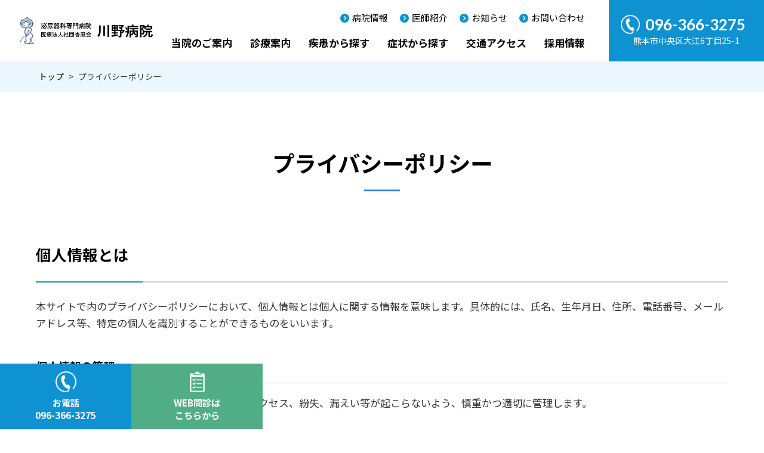

--- FILE ---
content_type: text/html; charset=UTF-8
request_url: https://www.kawano-hp.jp/privacy-policy/
body_size: 13493
content:
<!DOCTYPE html>
<html lang="ja">
<head prefix="og: http://ogp.me/ns#">
<meta charset="utf-8">

<script type="text/javascript">
  if ((navigator.userAgent.indexOf('iPhone') > 0) || navigator.userAgent.indexOf('iPod') > 0 || navigator.userAgent.indexOf('Android') > 0) {
		  document.write('<meta name="viewport" content="width=device-width, initial-scale=1.0">');
	  }else{
		  document.write('<meta name="viewport" content="width=1280">');
	  }
</script>
<meta name='robots' content='index, follow, max-image-preview:large, max-snippet:-1, max-video-preview:-1' />

	<!-- This site is optimized with the Yoast SEO plugin v20.1 - https://yoast.com/wordpress/plugins/seo/ -->
	<title>プライバシーポリシー | 川野病院 - 熊本市の泌尿器科専門病院</title>
	<meta name="description" content="川野病院の個人情報の取り扱いについてご案内しております。" />
	<link rel="canonical" href="https://www.kawano-hp.jp/privacy-policy/" />
	<meta property="og:locale" content="ja_JP" />
	<meta property="og:type" content="article" />
	<meta property="og:title" content="プライバシーポリシー | 川野病院 - 熊本市の泌尿器科専門病院" />
	<meta property="og:description" content="川野病院の個人情報の取り扱いについてご案内しております。" />
	<meta property="og:url" content="https://www.kawano-hp.jp/privacy-policy/" />
	<meta property="og:site_name" content="川野病院 - 熊本市の泌尿器科専門病院" />
	<meta property="article:modified_time" content="2024-10-10T04:24:54+00:00" />
	<meta property="og:image" content="https://www.kawano-hp.jp/kanri/wp-content/uploads/2023/01/main_slide1.jpg" />
	<meta property="og:image:width" content="1500" />
	<meta property="og:image:height" content="800" />
	<meta property="og:image:type" content="image/jpeg" />
	<meta name="twitter:card" content="summary_large_image" />
	<meta name="twitter:label1" content="推定読み取り時間" />
	<meta name="twitter:data1" content="7分" />
	<script type="application/ld+json" class="yoast-schema-graph">{"@context":"https://schema.org","@graph":[{"@type":"WebPage","@id":"https://www.kawano-hp.jp/privacy-policy/","url":"https://www.kawano-hp.jp/privacy-policy/","name":"プライバシーポリシー | 川野病院 - 熊本市の泌尿器科専門病院","isPartOf":{"@id":"https://www.kawano-hp.jp/#website"},"datePublished":"2022-11-28T03:00:38+00:00","dateModified":"2024-10-10T04:24:54+00:00","description":"川野病院の個人情報の取り扱いについてご案内しております。","breadcrumb":{"@id":"https://www.kawano-hp.jp/privacy-policy/#breadcrumb"},"inLanguage":"ja","potentialAction":[{"@type":"ReadAction","target":["https://www.kawano-hp.jp/privacy-policy/"]}]},{"@type":"BreadcrumbList","@id":"https://www.kawano-hp.jp/privacy-policy/#breadcrumb","itemListElement":[{"@type":"ListItem","position":1,"name":"トップ","item":"https://www.kawano-hp.jp/"},{"@type":"ListItem","position":2,"name":"プライバシーポリシー"}]},{"@type":"WebSite","@id":"https://www.kawano-hp.jp/#website","url":"https://www.kawano-hp.jp/","name":"川野病院 - 熊本市の泌尿器科専門病院","description":"","publisher":{"@id":"https://www.kawano-hp.jp/#organization"},"alternateName":"川野病院","potentialAction":[{"@type":"SearchAction","target":{"@type":"EntryPoint","urlTemplate":"https://www.kawano-hp.jp/?s={search_term_string}"},"query-input":"required name=search_term_string"}],"inLanguage":"ja"},{"@type":"Organization","@id":"https://www.kawano-hp.jp/#organization","name":"泌尿器科専門病院医療法人社団杏風会川野病院","alternateName":"川野病院","url":"https://www.kawano-hp.jp/","logo":{"@type":"ImageObject","inLanguage":"ja","@id":"https://www.kawano-hp.jp/#/schema/logo/image/","url":"https://www.kawano-hp.jp/kanri/wp-content/uploads/2022/12/logo.png","contentUrl":"https://www.kawano-hp.jp/kanri/wp-content/uploads/2022/12/logo.png","width":70,"height":70,"caption":"泌尿器科専門病院医療法人社団杏風会川野病院"},"image":{"@id":"https://www.kawano-hp.jp/#/schema/logo/image/"}}]}</script>
	<!-- / Yoast SEO plugin. -->


<link rel='dns-prefetch' href='//use.fontawesome.com' />
<script>
window._wpemojiSettings = {"baseUrl":"https:\/\/s.w.org\/images\/core\/emoji\/14.0.0\/72x72\/","ext":".png","svgUrl":"https:\/\/s.w.org\/images\/core\/emoji\/14.0.0\/svg\/","svgExt":".svg","source":{"concatemoji":"https:\/\/www.kawano-hp.jp\/kanri\/wp-includes\/js\/wp-emoji-release.min.js?ver=6.1.1"}};
/*! This file is auto-generated */
!function(e,a,t){var n,r,o,i=a.createElement("canvas"),p=i.getContext&&i.getContext("2d");function s(e,t){var a=String.fromCharCode,e=(p.clearRect(0,0,i.width,i.height),p.fillText(a.apply(this,e),0,0),i.toDataURL());return p.clearRect(0,0,i.width,i.height),p.fillText(a.apply(this,t),0,0),e===i.toDataURL()}function c(e){var t=a.createElement("script");t.src=e,t.defer=t.type="text/javascript",a.getElementsByTagName("head")[0].appendChild(t)}for(o=Array("flag","emoji"),t.supports={everything:!0,everythingExceptFlag:!0},r=0;r<o.length;r++)t.supports[o[r]]=function(e){if(p&&p.fillText)switch(p.textBaseline="top",p.font="600 32px Arial",e){case"flag":return s([127987,65039,8205,9895,65039],[127987,65039,8203,9895,65039])?!1:!s([55356,56826,55356,56819],[55356,56826,8203,55356,56819])&&!s([55356,57332,56128,56423,56128,56418,56128,56421,56128,56430,56128,56423,56128,56447],[55356,57332,8203,56128,56423,8203,56128,56418,8203,56128,56421,8203,56128,56430,8203,56128,56423,8203,56128,56447]);case"emoji":return!s([129777,127995,8205,129778,127999],[129777,127995,8203,129778,127999])}return!1}(o[r]),t.supports.everything=t.supports.everything&&t.supports[o[r]],"flag"!==o[r]&&(t.supports.everythingExceptFlag=t.supports.everythingExceptFlag&&t.supports[o[r]]);t.supports.everythingExceptFlag=t.supports.everythingExceptFlag&&!t.supports.flag,t.DOMReady=!1,t.readyCallback=function(){t.DOMReady=!0},t.supports.everything||(n=function(){t.readyCallback()},a.addEventListener?(a.addEventListener("DOMContentLoaded",n,!1),e.addEventListener("load",n,!1)):(e.attachEvent("onload",n),a.attachEvent("onreadystatechange",function(){"complete"===a.readyState&&t.readyCallback()})),(e=t.source||{}).concatemoji?c(e.concatemoji):e.wpemoji&&e.twemoji&&(c(e.twemoji),c(e.wpemoji)))}(window,document,window._wpemojiSettings);
</script>
<style>
img.wp-smiley,
img.emoji {
	display: inline !important;
	border: none !important;
	box-shadow: none !important;
	height: 1em !important;
	width: 1em !important;
	margin: 0 0.07em !important;
	vertical-align: -0.1em !important;
	background: none !important;
	padding: 0 !important;
}
</style>
	<link rel='stylesheet' id='wp-block-library-css' href='https://www.kawano-hp.jp/kanri/wp-includes/css/dist/block-library/style.min.css?ver=6.1.1' media='all' />
<link rel='stylesheet' id='classic-theme-styles-css' href='https://www.kawano-hp.jp/kanri/wp-includes/css/classic-themes.min.css?ver=1' media='all' />
<style id='global-styles-inline-css'>
body{--wp--preset--color--black: #000000;--wp--preset--color--cyan-bluish-gray: #abb8c3;--wp--preset--color--white: #ffffff;--wp--preset--color--pale-pink: #f78da7;--wp--preset--color--vivid-red: #cf2e2e;--wp--preset--color--luminous-vivid-orange: #ff6900;--wp--preset--color--luminous-vivid-amber: #fcb900;--wp--preset--color--light-green-cyan: #7bdcb5;--wp--preset--color--vivid-green-cyan: #00d084;--wp--preset--color--pale-cyan-blue: #8ed1fc;--wp--preset--color--vivid-cyan-blue: #0693e3;--wp--preset--color--vivid-purple: #9b51e0;--wp--preset--gradient--vivid-cyan-blue-to-vivid-purple: linear-gradient(135deg,rgba(6,147,227,1) 0%,rgb(155,81,224) 100%);--wp--preset--gradient--light-green-cyan-to-vivid-green-cyan: linear-gradient(135deg,rgb(122,220,180) 0%,rgb(0,208,130) 100%);--wp--preset--gradient--luminous-vivid-amber-to-luminous-vivid-orange: linear-gradient(135deg,rgba(252,185,0,1) 0%,rgba(255,105,0,1) 100%);--wp--preset--gradient--luminous-vivid-orange-to-vivid-red: linear-gradient(135deg,rgba(255,105,0,1) 0%,rgb(207,46,46) 100%);--wp--preset--gradient--very-light-gray-to-cyan-bluish-gray: linear-gradient(135deg,rgb(238,238,238) 0%,rgb(169,184,195) 100%);--wp--preset--gradient--cool-to-warm-spectrum: linear-gradient(135deg,rgb(74,234,220) 0%,rgb(151,120,209) 20%,rgb(207,42,186) 40%,rgb(238,44,130) 60%,rgb(251,105,98) 80%,rgb(254,248,76) 100%);--wp--preset--gradient--blush-light-purple: linear-gradient(135deg,rgb(255,206,236) 0%,rgb(152,150,240) 100%);--wp--preset--gradient--blush-bordeaux: linear-gradient(135deg,rgb(254,205,165) 0%,rgb(254,45,45) 50%,rgb(107,0,62) 100%);--wp--preset--gradient--luminous-dusk: linear-gradient(135deg,rgb(255,203,112) 0%,rgb(199,81,192) 50%,rgb(65,88,208) 100%);--wp--preset--gradient--pale-ocean: linear-gradient(135deg,rgb(255,245,203) 0%,rgb(182,227,212) 50%,rgb(51,167,181) 100%);--wp--preset--gradient--electric-grass: linear-gradient(135deg,rgb(202,248,128) 0%,rgb(113,206,126) 100%);--wp--preset--gradient--midnight: linear-gradient(135deg,rgb(2,3,129) 0%,rgb(40,116,252) 100%);--wp--preset--duotone--dark-grayscale: url('#wp-duotone-dark-grayscale');--wp--preset--duotone--grayscale: url('#wp-duotone-grayscale');--wp--preset--duotone--purple-yellow: url('#wp-duotone-purple-yellow');--wp--preset--duotone--blue-red: url('#wp-duotone-blue-red');--wp--preset--duotone--midnight: url('#wp-duotone-midnight');--wp--preset--duotone--magenta-yellow: url('#wp-duotone-magenta-yellow');--wp--preset--duotone--purple-green: url('#wp-duotone-purple-green');--wp--preset--duotone--blue-orange: url('#wp-duotone-blue-orange');--wp--preset--font-size--small: 13px;--wp--preset--font-size--medium: 20px;--wp--preset--font-size--large: 36px;--wp--preset--font-size--x-large: 42px;--wp--preset--spacing--20: 0.44rem;--wp--preset--spacing--30: 0.67rem;--wp--preset--spacing--40: 1rem;--wp--preset--spacing--50: 1.5rem;--wp--preset--spacing--60: 2.25rem;--wp--preset--spacing--70: 3.38rem;--wp--preset--spacing--80: 5.06rem;}:where(.is-layout-flex){gap: 0.5em;}body .is-layout-flow > .alignleft{float: left;margin-inline-start: 0;margin-inline-end: 2em;}body .is-layout-flow > .alignright{float: right;margin-inline-start: 2em;margin-inline-end: 0;}body .is-layout-flow > .aligncenter{margin-left: auto !important;margin-right: auto !important;}body .is-layout-constrained > .alignleft{float: left;margin-inline-start: 0;margin-inline-end: 2em;}body .is-layout-constrained > .alignright{float: right;margin-inline-start: 2em;margin-inline-end: 0;}body .is-layout-constrained > .aligncenter{margin-left: auto !important;margin-right: auto !important;}body .is-layout-constrained > :where(:not(.alignleft):not(.alignright):not(.alignfull)){max-width: var(--wp--style--global--content-size);margin-left: auto !important;margin-right: auto !important;}body .is-layout-constrained > .alignwide{max-width: var(--wp--style--global--wide-size);}body .is-layout-flex{display: flex;}body .is-layout-flex{flex-wrap: wrap;align-items: center;}body .is-layout-flex > *{margin: 0;}:where(.wp-block-columns.is-layout-flex){gap: 2em;}.has-black-color{color: var(--wp--preset--color--black) !important;}.has-cyan-bluish-gray-color{color: var(--wp--preset--color--cyan-bluish-gray) !important;}.has-white-color{color: var(--wp--preset--color--white) !important;}.has-pale-pink-color{color: var(--wp--preset--color--pale-pink) !important;}.has-vivid-red-color{color: var(--wp--preset--color--vivid-red) !important;}.has-luminous-vivid-orange-color{color: var(--wp--preset--color--luminous-vivid-orange) !important;}.has-luminous-vivid-amber-color{color: var(--wp--preset--color--luminous-vivid-amber) !important;}.has-light-green-cyan-color{color: var(--wp--preset--color--light-green-cyan) !important;}.has-vivid-green-cyan-color{color: var(--wp--preset--color--vivid-green-cyan) !important;}.has-pale-cyan-blue-color{color: var(--wp--preset--color--pale-cyan-blue) !important;}.has-vivid-cyan-blue-color{color: var(--wp--preset--color--vivid-cyan-blue) !important;}.has-vivid-purple-color{color: var(--wp--preset--color--vivid-purple) !important;}.has-black-background-color{background-color: var(--wp--preset--color--black) !important;}.has-cyan-bluish-gray-background-color{background-color: var(--wp--preset--color--cyan-bluish-gray) !important;}.has-white-background-color{background-color: var(--wp--preset--color--white) !important;}.has-pale-pink-background-color{background-color: var(--wp--preset--color--pale-pink) !important;}.has-vivid-red-background-color{background-color: var(--wp--preset--color--vivid-red) !important;}.has-luminous-vivid-orange-background-color{background-color: var(--wp--preset--color--luminous-vivid-orange) !important;}.has-luminous-vivid-amber-background-color{background-color: var(--wp--preset--color--luminous-vivid-amber) !important;}.has-light-green-cyan-background-color{background-color: var(--wp--preset--color--light-green-cyan) !important;}.has-vivid-green-cyan-background-color{background-color: var(--wp--preset--color--vivid-green-cyan) !important;}.has-pale-cyan-blue-background-color{background-color: var(--wp--preset--color--pale-cyan-blue) !important;}.has-vivid-cyan-blue-background-color{background-color: var(--wp--preset--color--vivid-cyan-blue) !important;}.has-vivid-purple-background-color{background-color: var(--wp--preset--color--vivid-purple) !important;}.has-black-border-color{border-color: var(--wp--preset--color--black) !important;}.has-cyan-bluish-gray-border-color{border-color: var(--wp--preset--color--cyan-bluish-gray) !important;}.has-white-border-color{border-color: var(--wp--preset--color--white) !important;}.has-pale-pink-border-color{border-color: var(--wp--preset--color--pale-pink) !important;}.has-vivid-red-border-color{border-color: var(--wp--preset--color--vivid-red) !important;}.has-luminous-vivid-orange-border-color{border-color: var(--wp--preset--color--luminous-vivid-orange) !important;}.has-luminous-vivid-amber-border-color{border-color: var(--wp--preset--color--luminous-vivid-amber) !important;}.has-light-green-cyan-border-color{border-color: var(--wp--preset--color--light-green-cyan) !important;}.has-vivid-green-cyan-border-color{border-color: var(--wp--preset--color--vivid-green-cyan) !important;}.has-pale-cyan-blue-border-color{border-color: var(--wp--preset--color--pale-cyan-blue) !important;}.has-vivid-cyan-blue-border-color{border-color: var(--wp--preset--color--vivid-cyan-blue) !important;}.has-vivid-purple-border-color{border-color: var(--wp--preset--color--vivid-purple) !important;}.has-vivid-cyan-blue-to-vivid-purple-gradient-background{background: var(--wp--preset--gradient--vivid-cyan-blue-to-vivid-purple) !important;}.has-light-green-cyan-to-vivid-green-cyan-gradient-background{background: var(--wp--preset--gradient--light-green-cyan-to-vivid-green-cyan) !important;}.has-luminous-vivid-amber-to-luminous-vivid-orange-gradient-background{background: var(--wp--preset--gradient--luminous-vivid-amber-to-luminous-vivid-orange) !important;}.has-luminous-vivid-orange-to-vivid-red-gradient-background{background: var(--wp--preset--gradient--luminous-vivid-orange-to-vivid-red) !important;}.has-very-light-gray-to-cyan-bluish-gray-gradient-background{background: var(--wp--preset--gradient--very-light-gray-to-cyan-bluish-gray) !important;}.has-cool-to-warm-spectrum-gradient-background{background: var(--wp--preset--gradient--cool-to-warm-spectrum) !important;}.has-blush-light-purple-gradient-background{background: var(--wp--preset--gradient--blush-light-purple) !important;}.has-blush-bordeaux-gradient-background{background: var(--wp--preset--gradient--blush-bordeaux) !important;}.has-luminous-dusk-gradient-background{background: var(--wp--preset--gradient--luminous-dusk) !important;}.has-pale-ocean-gradient-background{background: var(--wp--preset--gradient--pale-ocean) !important;}.has-electric-grass-gradient-background{background: var(--wp--preset--gradient--electric-grass) !important;}.has-midnight-gradient-background{background: var(--wp--preset--gradient--midnight) !important;}.has-small-font-size{font-size: var(--wp--preset--font-size--small) !important;}.has-medium-font-size{font-size: var(--wp--preset--font-size--medium) !important;}.has-large-font-size{font-size: var(--wp--preset--font-size--large) !important;}.has-x-large-font-size{font-size: var(--wp--preset--font-size--x-large) !important;}
.wp-block-navigation a:where(:not(.wp-element-button)){color: inherit;}
:where(.wp-block-columns.is-layout-flex){gap: 2em;}
.wp-block-pullquote{font-size: 1.5em;line-height: 1.6;}
</style>
<link rel='stylesheet' id='responsive-lightbox-nivo_lightbox-css-css' href='https://www.kawano-hp.jp/kanri/wp-content/plugins/responsive-lightbox-lite/assets/nivo-lightbox/nivo-lightbox.css?ver=6.1.1' media='all' />
<link rel='stylesheet' id='responsive-lightbox-nivo_lightbox-css-d-css' href='https://www.kawano-hp.jp/kanri/wp-content/plugins/responsive-lightbox-lite/assets/nivo-lightbox/themes/default/default.css?ver=6.1.1' media='all' />
<link rel='stylesheet' id='my-fa5-css' href='//use.fontawesome.com/releases/v5.6.1/css/all.css' media='all' />
<link rel='stylesheet' id='my-style-css' href='https://www.kawano-hp.jp/kanri/wp-content/themes/kawanohp/style.css?ver=1768791629' media='all' />
<link rel='stylesheet' id='page-style-css' href='https://www.kawano-hp.jp/kanri/wp-content/themes/kawanohp/css/page.css?ver=1733795176' media='all' />
<script src='https://www.kawano-hp.jp/kanri/wp-includes/js/jquery/jquery.min.js?ver=3.6.1' id='jquery-core-js'></script>
<script src='https://www.kawano-hp.jp/kanri/wp-includes/js/jquery/jquery-migrate.min.js?ver=3.3.2' id='jquery-migrate-js'></script>
<script src='https://www.kawano-hp.jp/kanri/wp-content/plugins/responsive-lightbox-lite/assets/nivo-lightbox/nivo-lightbox.min.js?ver=6.1.1' id='responsive-lightbox-nivo_lightbox-js'></script>
<script id='responsive-lightbox-lite-script-js-extra'>
var rllArgs = {"script":"nivo_lightbox","selector":"lightbox","custom_events":""};
</script>
<script src='https://www.kawano-hp.jp/kanri/wp-content/plugins/responsive-lightbox-lite/assets/inc/script.js?ver=6.1.1' id='responsive-lightbox-lite-script-js'></script>
<link rel="https://api.w.org/" href="https://www.kawano-hp.jp/wp-json/" /><link rel="alternate" type="application/json" href="https://www.kawano-hp.jp/wp-json/wp/v2/pages/3" /><link rel="wlwmanifest" type="application/wlwmanifest+xml" href="https://www.kawano-hp.jp/kanri/wp-includes/wlwmanifest.xml" />
<link rel='shortlink' href='https://www.kawano-hp.jp/?p=3' />
<link rel="alternate" type="application/json+oembed" href="https://www.kawano-hp.jp/wp-json/oembed/1.0/embed?url=https%3A%2F%2Fwww.kawano-hp.jp%2Fprivacy-policy%2F" />
<link rel="alternate" type="text/xml+oembed" href="https://www.kawano-hp.jp/wp-json/oembed/1.0/embed?url=https%3A%2F%2Fwww.kawano-hp.jp%2Fprivacy-policy%2F&#038;format=xml" />
<link rel="icon" href="https://www.kawano-hp.jp/kanri/wp-content/uploads/2022/12/logo.png" sizes="32x32" />
<link rel="icon" href="https://www.kawano-hp.jp/kanri/wp-content/uploads/2022/12/logo.png" sizes="192x192" />
<link rel="apple-touch-icon" href="https://www.kawano-hp.jp/kanri/wp-content/uploads/2022/12/logo.png" />
<meta name="msapplication-TileImage" content="https://www.kawano-hp.jp/kanri/wp-content/uploads/2022/12/logo.png" />
<link rel="stylesheet" href="https://use.fontawesome.com/releases/v5.0.13/css/all.css" integrity="sha384-DNOHZ68U8hZfKXOrtjWvjxusGo9WQnrNx2sqG0tfsghAvtVlRW3tvkXWZh58N9jp" crossorigin="anonymous">
<script src="https://kit.fontawesome.com/3cb2d9b600.js" crossorigin="anonymous"></script>

<link rel="preconnect" href="https://fonts.googleapis.com">
<link rel="preconnect" href="https://fonts.gstatic.com" crossorigin>
<link href="https://fonts.googleapis.com/css2?family=Lato:wght@300;400;700&family=Noto+Sans+JP:wght@400;500;700&family=Noto+Serif+JP:wght@600&display=swap" rel="stylesheet">

<style>
@media screen and (max-width: 767px) {
  .page_privacy-policy .box_blue ol{
    margin-left: .5em;
  }
}
</style>

<!-- Google tag (gtag.js) -->
<script async src="https://www.googletagmanager.com/gtag/js?id=G-7MJ8R4XWNC"></script>
<script>
  window.dataLayer = window.dataLayer || [];
  function gtag(){dataLayer.push(arguments);}
  gtag('js', new Date());

  gtag('config', 'G-7MJ8R4XWNC');
  gtag('config', 'UA-257002693-1');
</script>

</head>
<body class="privacy-policy page-template-default page page-id-3">
<header>
	<div class="header__logo sitename">
		<a href="https://www.kawano-hp.jp">
			<img src="https://www.kawano-hp.jp/kanri/wp-content/themes/kawanohp/images/logo.png" alt="医療法人 社団 杏風会 川野病院">
		</a>
	</div>

	<div class="header__nav">
		<div class="gnav pc">
			<ul class="gnav__sub">
				<li><a href="https://www.kawano-hp.jp/about/">病院情報</a></li>
				<li><a href="https://www.kawano-hp.jp/doctors/">医師紹介</a></li>
				<li><a href="https://www.kawano-hp.jp/news-list/">お知らせ</a></li>
				<li><a href="https://www.kawano-hp.jp/contact/">お問い合わせ</a></li>
			</ul>
			<ul class="gnav__main">
	            <li id="menu-item-1412" class="dropdown menu-item menu-item-type-custom menu-item-object-custom menu-item-has-children menu-item-1412 gnav__item"><a href="#">当院のご案内</a><div class="sub-menu-wrap"><div class="inner"><ul class="gnav__list wrap">	<li id="menu-item-9" class="menu-item menu-item-type-post_type menu-item-object-page menu-item-9 gnav__item"><a href="https://www.kawano-hp.jp/outpatient_care/">外来のご案内</a></li>
	<li id="menu-item-15" class="menu-item menu-item-type-post_type menu-item-object-page menu-item-15 gnav__item"><a href="https://www.kawano-hp.jp/hospitalization/">入院のご案内</a></li>
	<li id="menu-item-1661" class="menu-item menu-item-type-post_type menu-item-object-page menu-item-1661 gnav__item"><a href="https://www.kawano-hp.jp/rehabilitation/">リハビリテーション</a></li>
	<li id="menu-item-1413" class="menu-item menu-item-type-custom menu-item-object-custom menu-item-1413 gnav__item"><a href="/consultation/#i-4">治療機器紹介</a></li>
	<li id="menu-item-1414" class="menu-item menu-item-type-post_type menu-item-object-page menu-item-1414 gnav__item"><a href="https://www.kawano-hp.jp/achievement/">診療実績</a></li>
</ul></div></div></li>
<li id="menu-item-12" class="dropdown menu-item menu-item-type-post_type menu-item-object-page menu-item-has-children menu-item-12 gnav__item"><a href="https://www.kawano-hp.jp/consultation/">診療案内</a><div class="sub-menu-wrap"><div class="inner"><ul class="gnav__list wrap">	<li id="menu-item-1050" class="menu-item menu-item-type-custom menu-item-object-custom menu-item-1050 gnav__item"><a href="/consultation/#i">男性の泌尿器科</a></li>
	<li id="menu-item-1051" class="menu-item menu-item-type-custom menu-item-object-custom menu-item-1051 gnav__item"><a href="/consultation/#i-2">女性の泌尿器科</a></li>
	<li id="menu-item-1052" class="menu-item menu-item-type-custom menu-item-object-custom menu-item-1052 gnav__item"><a href="/consultation/#i-3">男性不妊治療</a></li>
</ul></div></div></li>
<li id="menu-item-1415" class="menu-item-full dropdown menu-item menu-item-type-custom menu-item-object-custom menu-item-has-children menu-item-1415 gnav__item"><a href="#">疾患から探す</a><div class="sub-menu-wrap"><div class="inner"><ul class="gnav__list wrap">	<li id="menu-item-1416" class="menu-item-ttl menu-item menu-item-type-custom menu-item-object-custom menu-item-has-children menu-item-1416 gnav__item"><a href="#">癌疾患</a><div class="sub-menu-wrap"><div class="inner"><ul class="gnav__list wrap">		<li id="menu-item-1419" class="menu-item menu-item-type-post_type menu-item-object-page menu-item-1419 gnav__item"><a href="https://www.kawano-hp.jp/consultation/zenritsusengan/">前立腺がん</a></li>
		<li id="menu-item-1420" class="menu-item menu-item-type-post_type menu-item-object-page menu-item-1420 gnav__item"><a href="https://www.kawano-hp.jp/consultation/boukougan/">膀胱がん</a></li>
		<li id="menu-item-1421" class="menu-item menu-item-type-post_type menu-item-object-page menu-item-1421 gnav__item"><a href="https://www.kawano-hp.jp/consultation/jinzougan/">腎臓がん</a></li>
</ul></div></div></li>
	<li id="menu-item-1428" class="menu-item-ttl menu-item menu-item-type-custom menu-item-object-custom menu-item-has-children menu-item-1428 gnav__item"><a href="#">泌尿器疾患</a><div class="sub-menu-wrap"><div class="inner"><ul class="gnav__list wrap">		<li id="menu-item-1417" class="menu-item menu-item-type-post_type menu-item-object-page menu-item-1417 gnav__item"><a href="https://www.kawano-hp.jp/consultation/zenritsusenhidai/">前立腺肥大症</a></li>
		<li id="menu-item-1582" class="menu-item menu-item-type-post_type menu-item-object-page menu-item-1582 gnav__item"><a href="https://www.kawano-hp.jp/consultation/zenritsusenhidai_new/">前立腺肥大症（最新治療法）</a></li>
		<li id="menu-item-1422" class="menu-item menu-item-type-post_type menu-item-object-page menu-item-1422 gnav__item"><a href="https://www.kawano-hp.jp/consultation/boukouen/">膀胱炎</a></li>
		<li id="menu-item-1423" class="menu-item menu-item-type-post_type menu-item-object-page menu-item-1423 gnav__item"><a href="https://www.kawano-hp.jp/consultation/zenritsusenen/">前立腺炎</a></li>
		<li id="menu-item-1418" class="menu-item menu-item-type-post_type menu-item-object-page menu-item-1418 gnav__item"><a href="https://www.kawano-hp.jp/consultation/kakatsudouboukou/">過活動膀胱</a></li>
		<li id="menu-item-1424" class="menu-item menu-item-type-post_type menu-item-object-page menu-item-1424 gnav__item"><a href="https://www.kawano-hp.jp/consultation/nyourokesseki/">尿路結石</a></li>
		<li id="menu-item-1425" class="menu-item menu-item-type-post_type menu-item-object-page menu-item-1425 gnav__item"><a href="https://www.kawano-hp.jp/consultation/nyoudouen/">尿道炎</a></li>
		<li id="menu-item-1426" class="menu-item menu-item-type-post_type menu-item-object-page menu-item-1426 gnav__item"><a href="https://www.kawano-hp.jp/consultation/inujinen/">腎盂腎炎</a></li>
		<li id="menu-item-1427" class="menu-item menu-item-type-post_type menu-item-object-page menu-item-1427 gnav__item"><a href="https://www.kawano-hp.jp/consultation/shinkeiinsei-boukouen/">神経因性膀胱</a></li>
</ul></div></div></li>
</ul></div></div></li>
<li id="menu-item-1429" class="menu-item menu-item-type-post_type menu-item-object-page menu-item-1429 gnav__item"><a href="https://www.kawano-hp.jp/consultation/">症状から探す</a></li>
<li id="menu-item-1430" class="menu-item menu-item-type-post_type menu-item-object-page menu-item-1430 gnav__item"><a href="https://www.kawano-hp.jp/access/">交通アクセス</a></li>
<li id="menu-item-1431" class="menu-item menu-item-type-post_type menu-item-object-page menu-item-1431 gnav__item"><a href="https://www.kawano-hp.jp/recruit/">採用情報</a></li>
            </ul>
		</div>
		<div class="header__contact pc">
			<a href="tel:0963663275">
				<div class="tel">096-366-3275</div>
				<div class="address">熊本市中央区大江6丁目25-1</div>
			</a>
		</div>
	</div>
	
	<div class="s-nav sp">
		<div class="s-nav-btn s-nav_access"><a href="https://www.kawano-hp.jp/access"><span>アクセス</span></a></div>
		<div class="s-nav-btn s-nav_switch"><span>MENU</span></div>
	</div>
	<div class="submenu sp">
		
								<ul class="submenu-nav">
			<li id="menu-item-1432" class="menu-item menu-item-type-custom menu-item-object-custom menu-item-has-children menu-item-1432"><a href="#">当院のご案内</a><span></span>
<ul class="sub-menu">
	<li id="menu-item-888" class="menu-item menu-item-type-post_type menu-item-object-page menu-item-888"><a href="https://www.kawano-hp.jp/outpatient_care/">外来のご案内</a><span></span></li>
	<li id="menu-item-1433" class="menu-item menu-item-type-post_type menu-item-object-page menu-item-1433"><a href="https://www.kawano-hp.jp/hospitalization/">入院のご案内</a><span></span></li>
	<li id="menu-item-1660" class="menu-item menu-item-type-post_type menu-item-object-page menu-item-1660"><a href="https://www.kawano-hp.jp/rehabilitation/">リハビリテーション</a><span></span></li>
	<li id="menu-item-1434" class="menu-item menu-item-type-custom menu-item-object-custom menu-item-1434"><a href="/consultation/#i-4">治療機器紹介</a><span></span></li>
	<li id="menu-item-1435" class="menu-item menu-item-type-post_type menu-item-object-page menu-item-1435"><a href="https://www.kawano-hp.jp/achievement/">診療実績</a><span></span></li>
</ul>
</li>
<li id="menu-item-890" class="menu-item menu-item-type-post_type menu-item-object-page menu-item-has-children menu-item-890"><a href="https://www.kawano-hp.jp/consultation/">診療案内</a><span></span>
<ul class="sub-menu">
	<li id="menu-item-902" class="menu-item menu-item-type-custom menu-item-object-custom menu-item-902"><a href="/consultation/#i">男性の泌尿器科</a><span></span></li>
	<li id="menu-item-904" class="menu-item menu-item-type-custom menu-item-object-custom menu-item-904"><a href="/consultation/#i-2">女性の泌尿器科</a><span></span></li>
	<li id="menu-item-905" class="menu-item menu-item-type-custom menu-item-object-custom menu-item-905"><a href="/consultation/#i-3">男性不妊治療</a><span></span></li>
</ul>
</li>
<li id="menu-item-1436" class="menu-item menu-item-type-custom menu-item-object-custom menu-item-has-children menu-item-1436"><a href="#">疾患から探す</a><span></span>
<ul class="sub-menu">
	<li id="menu-item-1437" class="menu-item-ttl menu-item menu-item-type-custom menu-item-object-custom menu-item-has-children menu-item-1437"><a href="#">癌疾患</a><span></span>
	<ul class="sub-menu">
		<li id="menu-item-1438" class="menu-item menu-item-type-post_type menu-item-object-page menu-item-1438"><a href="https://www.kawano-hp.jp/consultation/zenritsusengan/">前立腺がん</a><span></span></li>
		<li id="menu-item-1439" class="menu-item menu-item-type-post_type menu-item-object-page menu-item-1439"><a href="https://www.kawano-hp.jp/consultation/boukougan/">膀胱がん</a><span></span></li>
		<li id="menu-item-1440" class="menu-item menu-item-type-post_type menu-item-object-page menu-item-1440"><a href="https://www.kawano-hp.jp/consultation/jinzougan/">腎臓がん</a><span></span></li>
	</ul>
</li>
	<li id="menu-item-1441" class="menu-item-ttl menu-item menu-item-type-custom menu-item-object-custom menu-item-has-children menu-item-1441"><a href="#">泌尿器疾患</a><span></span>
	<ul class="sub-menu">
		<li id="menu-item-1442" class="menu-item menu-item-type-post_type menu-item-object-page menu-item-1442"><a href="https://www.kawano-hp.jp/consultation/zenritsusenhidai/">前立腺肥大症</a><span></span></li>
		<li id="menu-item-1583" class="menu-item menu-item-type-post_type menu-item-object-page menu-item-1583"><a href="https://www.kawano-hp.jp/consultation/zenritsusenhidai_new/">前立腺肥大症（最新治療法）</a><span></span></li>
		<li id="menu-item-1444" class="menu-item menu-item-type-post_type menu-item-object-page menu-item-1444"><a href="https://www.kawano-hp.jp/consultation/boukouen/">膀胱炎</a><span></span></li>
		<li id="menu-item-1445" class="menu-item menu-item-type-post_type menu-item-object-page menu-item-1445"><a href="https://www.kawano-hp.jp/consultation/zenritsusenen/">前立腺炎</a><span></span></li>
		<li id="menu-item-1443" class="menu-item menu-item-type-post_type menu-item-object-page menu-item-1443"><a href="https://www.kawano-hp.jp/consultation/kakatsudouboukou/">過活動膀胱</a><span></span></li>
		<li id="menu-item-1446" class="menu-item menu-item-type-post_type menu-item-object-page menu-item-1446"><a href="https://www.kawano-hp.jp/consultation/nyourokesseki/">尿路結石</a><span></span></li>
		<li id="menu-item-1447" class="menu-item menu-item-type-post_type menu-item-object-page menu-item-1447"><a href="https://www.kawano-hp.jp/consultation/nyoudouen/">尿道炎</a><span></span></li>
		<li id="menu-item-1448" class="menu-item menu-item-type-post_type menu-item-object-page menu-item-1448"><a href="https://www.kawano-hp.jp/consultation/inujinen/">腎盂腎炎</a><span></span></li>
		<li id="menu-item-1449" class="menu-item menu-item-type-post_type menu-item-object-page menu-item-1449"><a href="https://www.kawano-hp.jp/consultation/shinkeiinsei-boukouen/">神経因性膀胱</a><span></span></li>
	</ul>
</li>
</ul>
</li>
<li id="menu-item-1450" class="menu-item menu-item-type-post_type menu-item-object-page menu-item-1450"><a href="https://www.kawano-hp.jp/consultation/">症状から探す</a><span></span></li>
<li id="menu-item-1451" class="menu-item menu-item-type-post_type menu-item-object-page menu-item-1451"><a href="https://www.kawano-hp.jp/about/">病院情報</a><span></span></li>
<li id="menu-item-915" class="menu-item menu-item-type-post_type menu-item-object-page menu-item-915"><a href="https://www.kawano-hp.jp/doctors/">医師紹介</a><span></span></li>
<li id="menu-item-916" class="menu-item menu-item-type-post_type menu-item-object-page menu-item-916"><a href="https://www.kawano-hp.jp/access/">交通アクセス</a><span></span></li>
<li id="menu-item-917" class="menu-item menu-item-type-post_type menu-item-object-page menu-item-917"><a href="https://www.kawano-hp.jp/recruit/">採用情報</a><span></span></li>
<li id="menu-item-920" class="menu-item menu-item-type-post_type menu-item-object-page menu-item-920"><a href="https://www.kawano-hp.jp/news-list/">お知らせ</a><span></span></li>
<li id="menu-item-922" class="head_none pc menu-item menu-item-type-post_type menu-item-object-page menu-item-922"><a href="https://www.kawano-hp.jp/corona/">新型コロナウイルス感染防止対策</a><span></span></li>
<li id="menu-item-921" class="menu-item menu-item-type-post_type menu-item-object-page menu-item-921"><a href="https://www.kawano-hp.jp/contact/">お問い合わせ</a><span></span></li>
<li id="menu-item-1033" class="head_none pc menu-item menu-item-type-post_type menu-item-object-page menu-item-privacy-policy current-menu-item page_item page-item-3 current_page_item menu-item-1033"><a href="https://www.kawano-hp.jp/privacy-policy/" aria-current="page">プライバシーポリシー</a><span></span></li>
		</ul>
	</div>
	
</header>
<div class="container">

     <!-- パンくずリスト -->
    <div class="breadcrumbs"><div class="inner"><span><span><a href="https://www.kawano-hp.jp/">トップ</a></span> <span class="delimiter">&gt;</span> <span class="breadcrumb_last" aria-current="page">プライバシーポリシー</span></span></div></div>    
    <div class="page_conts wrap">
        <div class="page-ttl">
          <h1 class="page-ttl__tit">プライバシーポリシー</h1>
        </div>

        <div class="page-body page-theme page_privacy-policy">
                            <h2><span id="i"><strong>個人情報とは</strong></span></h2>
<p>本サイトで内のプライバシーポリシーにおいて、個人情報とは個人に関する情報を意味します。具体的には、氏名、生年月日、住所、電話番号、メールアドレス等、特定の個人を識別することができるものをいいます。</p>
<h4><strong>個人情報の管理</strong></h4>
<p>本サイト経由でお預かりした個人情報は、不正アクセス、紛失、漏えい等が起こらないよう、慎重かつ適切に管理します。</p>
<h4><strong>個人情報の利用目的</strong></h4>
<p>当サイトのお問い合わせやサービスへのお申し込み等を通じて、お預かりした個人情報は、以下に示す利用目的のために、適正に利用するものと致します。</p>
<ul>
<li>お客様からのお問い合わせ等に対応するため。</li>
<li>お客様からお申し込みいただいたサービス等の提供のため。</li>
<li>当サイトのサービス向上・改善、新サービスを検討するための分析等を行うため。</li>
<li>個人を識別できない形で統計データを作成し、当サイトおよびお客様の参考資料とするため。</li>
</ul>
<h4><strong>個人情報の第三者提供</strong></h4>
<p>当サイトのお問い合わせやサービスへのお申し込み等を通じて、お預かりした個人情報は、個人情報保護法その他の法令に基づき開示が認められる場合を除き、ご本人様の同意を得ずに第三者に提供することはありません。</p>
<h4><strong>個人情報の開示・訂正・削除</strong></h4>
<p>お客様からお預かりした個人情報の確認、訂正・削除等をご希望の場合、お客様ご本人が当サイトのお問い合わせフォームよりお申し出ください。<br />
適切な本人確認を行った後、速やかに対応いたします。</p>
<h4><strong>Cookie（クッキー）について</strong></h4>
<p>Cookieは、利用者のサイト閲覧履歴を、利用者のコンピュータに保存しておく仕組みです。<br />
利用者はCookieを無効にすることで収集を拒否することができますので、お使いのブラウザの設定をご確認ください。ただし、Cookieを拒否した場合、当サイトのいくつかのサービス・機能が正しく動作しない場合があります。</p>
<h4><strong>アクセス解析ツールについて</strong></h4>
<p>当サイトは、Googleが提供するアクセス解析ツール「Googleアナリティクス」を利用しています。Googleアナリティクスは、Cookieを使用することでお客様のトラフィックデータを収集しています。<br />
お客様はブラウザの設定でCookieを無効にすることで、トラフィックデータの収集を拒否することができます。<br />
なお、トラフィックデータからお客様個人を特定することはできません。詳しくは<a href="https://marketingplatform.google.com/about/analytics/terms/jp/" target="_blank" rel="noopener">Googleアナリティクス利用規約</a>をご確認ください。</p>
<h4><strong>免責事項</strong></h4>
<p>当サイトのコンテンツ・情報について、可能な限り正確な情報を掲載するよう努めておりますが、正確性や安全性を保証するものではありません。当サイトに掲載された内容によって生じた損害等の一切の責任を負いかねますのでご了承ください。<br />
当サイトからリンクやバナーなどによって他のサイトに移動した場合、移動先サイトで提供される情報、サービス等について一切の責任を負いません。<br />
当サイトで掲載している料金表記について、予告なく変更されることがあります。</p>
<h4><strong>著作権について</strong></h4>
<p>当サイトに掲載している、文章・画像・動画等の著作物を無断で複製し、転載することを禁じます。<br />
なお、当サイトに掲載している文章を引用する際は、出典元の明記をお願い致します。</p>
<h4><strong>本ポリシーの変更について</strong></h4>
<p>当サイトは、法令の制定、改正等により、本ポリシーを適宜見直し、予告なく変更する場合があります。<br />
本ポリシーの変更は、変更後の本ポリシーが当サイトに掲載された時点、またはその他の方法により変更後の本ポリシーが閲覧可能となった時点で有効になります。</p>
<h4><strong>本ポリシーに関するお問い合わせ窓口</strong></h4>
<p>個人情報の取扱いに関するご意見・ご質問は、下記までお問い合わせください。</p>
<p>泌尿器科専門病院医療法人社団杏風会川野病院<br />
〒862-0971<br />
熊本県熊本市中央区大江6丁目25-1<br />
連絡先：kawanohp@hyper.ocn.ne.jp</p>
<p style="text-align: right;">制定日：2022年8月31日</p>
<h2><span id="i-2"><span style="color: #0f92d2;"><a id="mokuteki"></a>当院における個人情報の利用目的</span></span></h2>
<p>当院は、個人情報を下記の目的に利用し、その取り扱いには細心の注意を払っています。<br />
個人情報の取り扱いについてお気づきの点は、窓口までお気軽にお申し出ください。</p>
<p><strong><span style="color: #0f92d2;">■</span>医療提供</strong></p>
<ul>
<li>当院での医療サービスの提供</li>
<li>他の病院、診療所、助産所、薬局、訪問看護ステーション、介護サービス事業者等との連携</li>
<li>他の医療機関等からの照会への回答</li>
<li>患者様の診療のため、外部の医師等の意見・助言を求める場合</li>
<li>検体検査業務の委託その他の業務委託</li>
<li>こ家族への病状説明</li>
<li>その他、患者様への医療提供に関する利用</li>
</ul>
<p><strong><span style="color: #0f92d2;">■</span>診療費請求のための事務</strong></p>
<ul>
<li>当院での医療・介護・労災保険、公費負担医療に関する事務およびその委託</li>
<li>審査支払機関へのレセプトの提出 、審査支払期間又は保険者からの照会への回答</li>
<li>公費負担医療に関する行政機関等へのレセプトの提出、紹介への回答</li>
<li>その他、医療・介護・労災保険、および公費負担医療に関する診療費請求のための利用</li>
<li>オンライン資格確認を行う体制を有している</li>
<li>オンライン資格確認等システムにより取得した診療情報等を活用して診療を実施している</li>
</ul>
<p><strong><span style="color: #0f92d2;">■</span>当院の管理運営業務</strong></p>
<ul>
<li>会計・経理</li>
<li>医療事故の報告</li>
<li>当該患者様の医療サービスの向上<br />
（再検査案内・受診案内・家族の方等からの来院問合せ対応、取違え防止のため患者様のフルネーム確認等）</li>
<li>入退院等の病棟管理</li>
<li>その他、当院の管理運営業務に関する利用</li>
</ul>
<p><strong><span style="color: #0f92d2;">■</span>全国健康保険協会生活習慣病健診等の行政への請求・結果の通知</strong></p>
<p><strong><span style="color: #0f92d2;">■</span>医師賠償責任保険などに係る、医療に関する専門団体、保険会社等への相談又は届出等</strong></p>
<p><strong><span style="color: #0f92d2;">■</span>医療サービスや業務の維持・改善のための基礎資料</strong></p>
<p><strong><span style="color: #0f92d2;">■</span>当院内において行われる医療実習への協力</strong></p>
<p><strong><span style="color: #0f92d2;">■</span>医療の質の向上を目的とした当院内での症例研究</strong></p>
<p><strong><span style="color: #0f92d2;">■</span>診療レベルの向上のための学術研究に個人を特定されない形での診療情報の利用</strong></p>
<p><strong><span style="color: #0f92d2;">■</span>外部監査機関への情報提供</strong></p>
<p><strong><span style="color: #0f92d2;">■</span>治験又は製造販売後臨床試験に係る調査および支援事業の委託</strong></p>
<div class="box_blue">
<p>付記</p>
<ol>
<li style="list-style-type: none;">
<ol>
<li>上記のうち、医療機関等への情報提供について同意しがたい事項がある場合には、その旨をお申し出ください。</li>
<li>お申し出がないものについては、同意していただけたものとして取り扱わせていただきます。</li>
<li>これらのお申し出は後からいつでも撤回、変更することが可能です。</li>
</ol>
</li>
</ol>
</div>
<p>民間保険会社・職場・学校・その他、患者様の氏名や住所等の照会（法令に定める場合を除く）は、ご本人の承諾を得た上でのみ行います。</p>
                    </div>
    </div>
    
      
</div><!--end container-->

<div class="about">
    <div class="about__frame wrap">
        <div class="about__info">
            <h2>川野病院について</h2>
            <p class="about__text">当院は病院理念を忠実に実践している泌尿器科専門病院で、他の病院との連携も緊密な救急指定病院です。前立腺や膀胱の経尿道的手術に力を入れています。また、腎・尿管結石に対しては体外衝撃破砕機も設置し侵襲も少なく高い成功率を得ています。<br />
男性不妊に関しても、内服治療、手術など両方を行うことが出来る県内唯一の泌尿器科専門病院です。</p>
                  <div class="schedule_table">
        <table>
          <thead>
            <tr>
              <th>受付時間</th>
              <td class="day">月</td>
              <td class="day">火</td>
              <td class="day">水</td>
              <td class="day">木</td>
              <td class="day">金</td>
              <td class="day">土</td>
              <td class="day">日</td>
            </tr>
          </thead>
          <tbody>
            <tr>
              <th class="time">8:30～12:00</th>
              <td>
                <span class="open">●</span>              </td>
              <td>
                <span class="open">●</span>              </td>
              <td>
                <span class="open">●</span>              </td>
              <td>
                <span class="open">●</span>              </td>
              <td>
                <span class="open">●</span>              </td>
              <td>
                <span class="open">●</span>              </td>
              <td>
                <span class="closed">×</span>              </td>
            </tr>
            <tr>
              <th class="time">14:00〜17:00</th>
              <td>
                <span class="open">●</span>              </td>
              <td>
                <span class="open">●</span>              </td>
              <td>
                <span class="extend">★</span>              </td>
              <td>
                <span class="open">●</span>              </td>
              <td>
                <span class="open">●</span>              </td>
              <td>
                <span class="closed">×</span>              </td>
              <td>
                <span class="closed">×</span>              </td>
            </tr>
          </tbody>
        </table>
      </div>
      <p class="caution-txt"><span>★</span>：月1回第3水曜日のみ18:00まで受付</p>
      <p class="closed-txt"><span>休診日：</span>土曜日午後・日曜日・祝日</p>
        </div>
        <div class="about__map">
            <iframe src="https://www.google.com/maps/embed?pb=!1m18!1m12!1m3!1d15058.455072022172!2d130.71121356539683!3d32.795191859652675!2m3!1f0!2f0!3f0!3m2!1i1024!2i768!4f13.1!3m3!1m2!1s0x3540f3f291e98079%3A0xfa099c2ccd6df5cd!2z5bed6YeO55eF6Zmi!5e0!3m2!1sja!2sjp!4v1670689125959!5m2!1sja!2sjp" width="480" height="347" style="border:0;" allowfullscreen="" loading="lazy" referrerpolicy="no-referrer-when-downgrade"></iframe>
            <p class="about__address">
                <span>〒862-0971  <br class="sp">熊本県熊本市中央区大江6丁目25-1</span>
                <a href="https://goo.gl/maps/CAtdGopUDsdRBWTm7" target="_blank" class="about-map">マップを見る</a>
            </p>
        </div>
    </div>
</div>

<footer class="footer wrap">
    <div class="footer__access">
        <div class="footer__logo sitename">
            <a href="https://www.kawano-hp.jp">
                <img src="https://www.kawano-hp.jp/kanri/wp-content/themes/kawanohp/images/logo.png" alt="医療法人 社団 杏風会 川野病院">
            </a>
        </div>
        <p class="footer-address">
            〒862-0971<br>
            熊本県熊本市中央区大江6丁目25-1<br>
            診療科目：泌尿器科全般・女性泌尿器科
        </p>
        <div class="actions-outer">
            <div class="actions-tit"><span>お電話でのお問い合わせ</span></div>
            <div class="actions-number"><a href="tel:0963663275">096-366-3275</a></div>
        </div>
        <p class="closed-txt">休診日：土曜日午後・日曜日・祝日</p>
    </div>
    <div class="footer__nav">
        <ul class="footer__nav-box"><li class="menu-item menu-item-type-custom menu-item-object-custom menu-item-has-children menu-item-1432"><a href="#">当院のご案内</a><span></span>
<ul class="sub-menu">
	<li class="menu-item menu-item-type-post_type menu-item-object-page menu-item-888"><a href="https://www.kawano-hp.jp/outpatient_care/">外来のご案内</a><span></span></li>
	<li class="menu-item menu-item-type-post_type menu-item-object-page menu-item-1433"><a href="https://www.kawano-hp.jp/hospitalization/">入院のご案内</a><span></span></li>
	<li class="menu-item menu-item-type-post_type menu-item-object-page menu-item-1660"><a href="https://www.kawano-hp.jp/rehabilitation/">リハビリテーション</a><span></span></li>
	<li class="menu-item menu-item-type-custom menu-item-object-custom menu-item-1434"><a href="/consultation/#i-4">治療機器紹介</a><span></span></li>
	<li class="menu-item menu-item-type-post_type menu-item-object-page menu-item-1435"><a href="https://www.kawano-hp.jp/achievement/">診療実績</a><span></span></li>
</ul>
</li>
<li class="menu-item menu-item-type-post_type menu-item-object-page menu-item-has-children menu-item-890"><a href="https://www.kawano-hp.jp/consultation/">診療案内</a><span></span>
<ul class="sub-menu">
	<li class="menu-item menu-item-type-custom menu-item-object-custom menu-item-902"><a href="/consultation/#i">男性の泌尿器科</a><span></span></li>
	<li class="menu-item menu-item-type-custom menu-item-object-custom menu-item-904"><a href="/consultation/#i-2">女性の泌尿器科</a><span></span></li>
	<li class="menu-item menu-item-type-custom menu-item-object-custom menu-item-905"><a href="/consultation/#i-3">男性不妊治療</a><span></span></li>
</ul>
</li>
</ul><ul class="footer__nav-box"><li class="menu-item menu-item-type-custom menu-item-object-custom menu-item-has-children menu-item-1436"><a href="#">疾患から探す</a><span></span>
<ul class="sub-menu">
	<li class="menu-item-ttl menu-item menu-item-type-custom menu-item-object-custom menu-item-has-children menu-item-1437"><a href="#">癌疾患</a><span></span>
	<ul class="sub-menu">
		<li class="menu-item menu-item-type-post_type menu-item-object-page menu-item-1438"><a href="https://www.kawano-hp.jp/consultation/zenritsusengan/">前立腺がん</a><span></span></li>
		<li class="menu-item menu-item-type-post_type menu-item-object-page menu-item-1439"><a href="https://www.kawano-hp.jp/consultation/boukougan/">膀胱がん</a><span></span></li>
		<li class="menu-item menu-item-type-post_type menu-item-object-page menu-item-1440"><a href="https://www.kawano-hp.jp/consultation/jinzougan/">腎臓がん</a><span></span></li>
	</ul>
</li>
	<li class="menu-item-ttl menu-item menu-item-type-custom menu-item-object-custom menu-item-has-children menu-item-1441"><a href="#">泌尿器疾患</a><span></span>
	<ul class="sub-menu">
		<li class="menu-item menu-item-type-post_type menu-item-object-page menu-item-1442"><a href="https://www.kawano-hp.jp/consultation/zenritsusenhidai/">前立腺肥大症</a><span></span></li>
		<li class="menu-item menu-item-type-post_type menu-item-object-page menu-item-1583"><a href="https://www.kawano-hp.jp/consultation/zenritsusenhidai_new/">前立腺肥大症（最新治療法）</a><span></span></li>
		<li class="menu-item menu-item-type-post_type menu-item-object-page menu-item-1444"><a href="https://www.kawano-hp.jp/consultation/boukouen/">膀胱炎</a><span></span></li>
		<li class="menu-item menu-item-type-post_type menu-item-object-page menu-item-1445"><a href="https://www.kawano-hp.jp/consultation/zenritsusenen/">前立腺炎</a><span></span></li>
		<li class="menu-item menu-item-type-post_type menu-item-object-page menu-item-1443"><a href="https://www.kawano-hp.jp/consultation/kakatsudouboukou/">過活動膀胱</a><span></span></li>
		<li class="menu-item menu-item-type-post_type menu-item-object-page menu-item-1446"><a href="https://www.kawano-hp.jp/consultation/nyourokesseki/">尿路結石</a><span></span></li>
		<li class="menu-item menu-item-type-post_type menu-item-object-page menu-item-1447"><a href="https://www.kawano-hp.jp/consultation/nyoudouen/">尿道炎</a><span></span></li>
		<li class="menu-item menu-item-type-post_type menu-item-object-page menu-item-1448"><a href="https://www.kawano-hp.jp/consultation/inujinen/">腎盂腎炎</a><span></span></li>
		<li class="menu-item menu-item-type-post_type menu-item-object-page menu-item-1449"><a href="https://www.kawano-hp.jp/consultation/shinkeiinsei-boukouen/">神経因性膀胱</a><span></span></li>
	</ul>
</li>
</ul>
</li>
</ul><ul class="footer__nav-box"><li class="menu-item menu-item-type-post_type menu-item-object-page menu-item-1450"><a href="https://www.kawano-hp.jp/consultation/">症状から探す</a><span></span></li>
<li class="menu-item menu-item-type-post_type menu-item-object-page menu-item-1451"><a href="https://www.kawano-hp.jp/about/">病院情報</a><span></span></li>
<li class="menu-item menu-item-type-post_type menu-item-object-page menu-item-915"><a href="https://www.kawano-hp.jp/doctors/">医師紹介</a><span></span></li>
<li class="menu-item menu-item-type-post_type menu-item-object-page menu-item-916"><a href="https://www.kawano-hp.jp/access/">交通アクセス</a><span></span></li>
<li class="menu-item menu-item-type-post_type menu-item-object-page menu-item-917"><a href="https://www.kawano-hp.jp/recruit/">採用情報</a><span></span></li>
<li class="menu-item menu-item-type-post_type menu-item-object-page menu-item-920"><a href="https://www.kawano-hp.jp/news-list/">お知らせ</a><span></span></li>
<li class="head_none pc menu-item menu-item-type-post_type menu-item-object-page menu-item-922"><a href="https://www.kawano-hp.jp/corona/">新型コロナウイルス感染防止対策</a><span></span></li>
<li class="menu-item menu-item-type-post_type menu-item-object-page menu-item-921"><a href="https://www.kawano-hp.jp/contact/">お問い合わせ</a><span></span></li>
<li class="head_none pc menu-item menu-item-type-post_type menu-item-object-page menu-item-privacy-policy current-menu-item page_item page-item-3 current_page_item menu-item-1033"><a href="https://www.kawano-hp.jp/privacy-policy/" aria-current="page">プライバシーポリシー</a><span></span></li>
</ul>    </div>
    <div class="footer__nav2 sp">
        <ul class="footer__nav2-box"><li id="menu-item-1218" class="menu-item menu-item-type-post_type menu-item-object-page menu-item-1218"><a href="https://www.kawano-hp.jp/corona/">新型コロナウイルス感染防止対策</a><span></span></li>
<li id="menu-item-1217" class="menu-item menu-item-type-post_type menu-item-object-page menu-item-privacy-policy current-menu-item page_item page-item-3 current_page_item menu-item-1217"><a href="https://www.kawano-hp.jp/privacy-policy/" aria-current="page">プライバシーポリシー</a><span></span></li>
</ul>    </div>
</footer>

<div id="pagetop"><a href="#"><i class="fa-solid fa-angle-up"></i></a></div>

<div class="copyright">
    <p>Copyright &copy; 2023 Kawano Hospital All Rights Reserved.</p>
</div>

<div id="fixed-nav">
    <div class="fixed-nav-item" style="background-color:#0f92d2">
        <a href="tel:096-366-3275">
            <img src="https://www.kawano-hp.jp/kanri/wp-content/uploads/2023/09/phone.png" alt="お電話<br>096-366-3275">
            <p>お電話<br>096-366-3275</p>
        </a>
    </div>
    <div class="fixed-nav-item" style="background-color:#50ad85">
        <a href="https://www.melp.life/s/p94b8" target="_blank" rel="noopener noreferrer">
            <img src="https://www.kawano-hp.jp/kanri/wp-content/uploads/2023/12/webmonshin.png" alt="WEB問診は<br>こちらから">
            <p>WEB問診は<br>こちらから</p>
        </a>
    </div>
</div>



<script src="https://ajax.googleapis.com/ajax/libs/jquery/3.6.0/jquery.min.js"></script>
<script id='toc-front-js-extra'>
var tocplus = {"smooth_scroll":"1"};
</script>
<script src='https://www.kawano-hp.jp/kanri/wp-content/plugins/table-of-contents-plus/front.min.js?ver=2212' id='toc-front-js'></script>

<link href="https://unpkg.com/scroll-hint@latest/css/scroll-hint.css" rel="stylesheet">
<script src="https://unpkg.com/scroll-hint@latest/js/scroll-hint.min.js"></script>
<script>
  new ScrollHint('.scroll-hint', {
    suggestiveShadow: true,
    remainingTime: 5000,
    i18n: {
      scrollable: 'スクロールできます'
    }
  });
</script>
<script src="https://www.kawano-hp.jp/kanri/wp-content/themes/kawanohp/js/common.js?20250425"></script>

</body>
</html>


--- FILE ---
content_type: text/css
request_url: https://www.kawano-hp.jp/kanri/wp-content/themes/kawanohp/style.css?ver=1768791629
body_size: 10258
content:
@charset "utf-8";

/*
theme Name: 川野病院
Author: Nakamura
Description: original theme
version： 1.0.0
*/

:root {
  --color-blue: rgb(15,146,210);
  --color-lightblue: rgb(234, 247, 253);
  --color-bluegray: rgb(217, 231, 245);
  --color-pink: rgb(249, 216, 214);
  --color-green: rgb(80, 173, 133);
  --color-red: rgb(227, 62, 50);
}

.h_mobile {
  display: none;
}

/* .h_pc {
  display: flex;
} */

@media (max-width: 767px) {
/* @media (max-width: 1200px) { */
  .h_mobile {
	display: flex;
  }

  .h_pc {
	display: none;
  }
}

.mobile {
  display: none;
}

@media print, screen and (min-width: 768px) {
	.sp{
		display: none;
	}
}
@media screen and (max-width: 767px) {
	.mobile {
		display: flex;
	}
	.pc {
		display: none;
	}
}

/*cssのリセット*/
html, body, div, span, a, object, iframe, h1, h2, h3, h4, h5, h6, p,
blockquote, pre, abbr, address, cite, code, del, dfn, em, img,
ins, kbd, q, samp, small, strong, sub, sup, var, b, i, dl, dt, dd,
ol, ul, li, fieldset, form, label, legend, table, caption,
tbody, tfoot, thead, tr, th, td, article, aside, canvas, details,
figcaption, figure, footer, header, hgroup, menu, nav, section,
summary, time, mark, audio, video {
	font-size: 100%;
	margin: 0;
	padding: 0;
	vertical-align: baseline;
	border: 0;
	outline: 0;
	background: transparent;
	box-sizing: border-box;
}

body {
  line-height: 1;
  min-width: 1280px;
}

@media screen and (max-width: 767px) {
  body{
	min-width:initial;
  }
}

article, aside, details, figcaption, figure,
footer, header, hgroup, menu, nav, section {
  display: block;
}

nav ul {
  width: 100%;
  list-style: none;
}

blockquote,
q {
  quotes: none;
}

blockquote:before,
blockquote:after,
q:before,
q:after {
  content: '';
  content: none;
}

a {
  color: black;
  font-size: 100%;
  margin: 0;
  padding: 0;
  vertical-align: baseline;
  background: transparent;
  text-decoration: none;
}

a:hover {
  color: black;
  text-decoration: none;
}

ins {
  text-decoration: none;
  color: #000;
  background-color: #ff9;
}

mark {
  font-weight: bold;
  font-style: italic;
  color: #000;
  background-color: #ff9;
}

del {
  text-decoration: line-through;
}

abbr[title],
dfn[title] {
  cursor: help;
  border-bottom: 1px dotted;
}

table {
  border-spacing: 0;
  border-collapse: collapse;
}

hr {
  display: block;
  height: 1px;
  margin: 1em 0;
  padding: 0;
  border: 0;
  border-top: 1px solid #ccc;
}

/* フォント
-------------------------*/
html {
  font-size: 62.5%;
  font-weight: 400;
}

body {
  font-family: 'Noto Sans JP', sans-serif;
  font-size: 1.7rem;
  line-height: 1.6;
  margin: 0;
  padding: 0;
  color: #333;
}

h1, h2, h3, h4, h5, h6 {
  font-weight: bold;
  color: #000;
}

img {
  max-width: 100%;
  height: auto;
	vertical-align: middle;
}

@media screen and (max-width: 767px) {
	body {
		font-size: 1.4rem;
	}
}
@media screen and (max-width: 360px) {
	body {
		font-size: 1.3rem;
	}
}

/* wrap
-------------------------*/
.wrap{
	max-width: 1200px;
	margin-left: auto;
	margin-right: auto;
}
.wrap1100{
	max-width: 1100px;
	margin-left: auto;
	margin-right: auto;
}

/* btn
-------------------------*/
.btn{
	width: 400px;
	margin: auto;
	text-align: center;
	list-style: none;
}
.btn a{
	position: relative;
	text-decoration: none;
	font-size: 2.2rem;
	font-weight: 500;
	padding: 1.8rem 1.5rem;
	border-radius: 100px;
	box-sizing: border-box;
	display: flex;
	align-items: center;
	justify-content: center;
}
.btn_bl a{
	color: #fff;
	background: var(--color-blue);
}
.btn_wh a{
	color: var(--color-blue);
	border: 1px solid var(--color-blue);
}
.btn a::after{
	position: absolute;
	right: 2.5rem;
	font-family: 'Font Awesome 5 Free';
	font-weight: 900;
	content: '\f105';
	font-size: 2.4rem;
	color: white;
}
.btn_wh a::after{
	color: var(--color-blue);
}
@media print, screen and (min-width: 768px) {
	.btn a{
		-webkit-transition: 0.3s ease-in-out;
		transition: 0.3s ease-in-out;
	}
	.btn_bl a:hover{
		background: var(--color-green);
	}
	.btn_wh a:hover{
		color: #fff;
		background: var(--color-blue);
	}
	.btn_wh a:hover::after{
		color: #fff;
	}
}
@media screen and (max-width: 767px) {
	.btn{
		width: 100%;
	}
	.btn a{
		font-size: 1.5rem;
	}
	.btn a::after{
		right: 2rem;
		font-size: 2rem;
	}
}

/*---------------------------------------------------------
  ヘッダー
---------------------------------------------------------*/
.sitename {
		width: 330px;
		margin-left: 3rem;
	}
	.sitename a{
		height: 100%;
		display: flex;
		align-items: center;
	}
	@media screen and (max-width: 767px) {
		header .sitename{
			position: absolute;
			width: 220px;
			top: 5px;
			left: 2.5%;
			margin: 0;
		}
	}
	@media screen and (max-width: 360px) {
		header .sitename{
			top: 12px;
			width: 180px;
		}
	}

@media print, screen and (min-width: 768px) {
	header{
		display: flex;
		justify-content: space-between;
		align-items: stretch;
	}
	.header__nav{
		display: flex;
		justify-content: space-between;
	}
	.gnav{
		padding-right: 4rem;
	}
	/* gnav__sub */
	.gnav__sub{
		display: flex;
		justify-content: flex-end;
		list-style: none;
		margin: 1.8rem 0 .5rem;
		}
		.gnav__sub li{
			font-size: 1.5rem;
			margin-left: 2rem;
		}
		.gnav__sub li a::before {
			color: var(--color-blue);
			font-family: 'Font Awesome 5 Free';
			font-weight: 900;
			content: '\f138';
			margin-right: .5rem;
		}
	.gnav__main{
		display: flex;
		list-style: none;
		}
		.gnav__main li{
			position: relative;
			font-weight: 700;
			margin-left: 3rem;
		}
      .gnav__main a{
         display: block;
      }
		.gnav__main li.menu-item-full{
			position: static;
		}
		.gnav__main > li > a,
		.gnav__main li.menu-item-full span{
			position: relative;
			display: block;
			white-space: nowrap;
			padding: 1rem 0 1.8rem;
			cursor: pointer;
		}
		.gnav__main > li >a::after,
		.gnav__main li.menu-item-full span::after{
			position: absolute;
			left: 0;
			bottom: 0;
			display: block;
			width: 0;
			height: 2px;
			content: "";
			background: var(--color-blue);
			transition: 0.5s;
		}
		.gnav__main > li.open a::after,
		.gnav__main li.open span::after{
			width: 100%;
		}
		@media (hover: hover) {
			.gnav__main > li > a:hover,
			.gnav__main li.menu-item-full span:hover{
				color: var(--color-blue);
			}
			.gnav__main > li > a:hover::after,
			.gnav__main li.menu-item-full span:hover::after{
				width: 100%;
			}
		}
		/* 小サイズ */
		.gnav__main .sub-menu-wrap{
			display: none;
			position: absolute;
			left: 0;
			z-index: 3;
			background: #fff;
			box-shadow: 0px 10px 15px -3px rgba(0,0,0,0.1);
		}
      .gnav__main .sub-menu-wrap li{
         list-style: none;
      }
		.gnav__main .sub-menu-wrap{
			width: 30rem;
			padding: 2rem 2.5rem 3rem;
		}
		/* 大サイズ */
		.gnav__main .menu-item-full > a + .sub-menu-wrap{
			right: 0;
			margin: auto;
			width: 1000px;
			padding: 2rem 4rem 4rem;
		}
		.gnav__main .menu-item-full  > a + .sub-menu-wrap > .inner > .gnav__list{
			display: flex;
		}
		.gnav__main .menu-item-full .menu-item-ttl{
			width: 50%;
			padding: 0 20px;
		}
		.gnav__main .sub-menu-wrap .menu-item-ttl>a{
			font-weight: 700;
			font-size: 1.1em;
			padding-bottom: 8px;
			margin-bottom: 5px;
			color: var(--color-blue);
			border-bottom: 2px solid var(--color-blue);
			pointer-events: none;
		}
		.gnav__main .sub-menu-wrap .menu-item-ttl>a::before{
         font-family: 'Font Awesome 5 Free';
			font-weight: 900;
			content: '\f0d7';
		}
      .gnav__main .menu-item-full .menu-item-ttl .sub-menu-wrap{
         width: 100%;
         position: static;
         display: block;
         background: none;
         padding: 0;
         box-shadow: none;
      }
		.gnav__main .menu-item-full .menu-item-ttl .sub-menu-wrap ul{
			column-count: 2;
		}

		/* パネル内メニュー */
		.gnav__main .sub-menu-wrap li{
			list-style: none;
			padding: 0;
			margin: 0;
		}
		.gnav__main li .sub-menu-wrap a{
			font-weight: 400;
			font-size: .95em;
			padding: 1.5rem 0;
			border-bottom: 1px solid #eee;
		}
		.gnav__main li .sub-menu-wrap a::before{
			color: var(--color-blue);
			font-family: 'Font Awesome 5 Free';
			font-weight: 900;
			content: '\f105';
			margin-right: 1rem;
		}
		.gnav__main li .sub-menu-wrap a::after{
			display: none;
		}
	.header__contact{
		background: var(--color-blue);
	}
	.header__contact a{
		width: 260px;
		color: #fff;
		display: flex;
		flex-wrap: wrap;
		align-content: center;
		justify-content: center;
		height: 100%;
		padding: 1rem 1.5rem;
		box-sizing: border-box;
	}
	.header__contact a .tel{
		width: 100%;
		font-family: 'Lato', sans-serif;
		font-size: 2.6rem;
		font-weight: 700;
		line-height: 1;
		padding: .3rem 0 .3rem 4.6rem;
		background: url(images/phone.png) no-repeat .5rem center;
		background-size: auto 100%;
	}
	.header__contact a .address{
		width: 100%;
		font-size: 1.4rem;
		text-align: center;
	}

}

@media screen and (max-width: 767px) {
	header{
		height: 60px;
		position: relative;
		border-bottom: 1px solid #eee;
	}
	.s-nav{
		position: absolute;
		right: 0;
		line-height: 1;
		text-align: center;
	}
	.s-nav a{
		display: block;
		color: var(--color-blue);
		width: 100%;
		height: 100%;
		padding-top: 1rem;
		box-sizing: border-box;
	}
	.s-nav span{
		text-align: center;
		font-size: 1.1rem;
		display: block;
		margin-top: .7rem;
	}
	.s-nav a::before,
	.s-nav_switch::before{
		font-family: 'Font Awesome 5 Free';
		font-weight: 900;
		font-size: 2.1rem;
/*        pointer-events: none;*/
	}
	.s-nav_access{
		position: absolute;
		right: 60px;
		width: 60px;
		height: 60px;
		border-left: 1px solid var(--color-blue) ;
	}
	.s-nav_access a::before{
		content: '\f3c5';
	}
	.s-nav_switch{
		cursor: pointer;
		position: absolute;
		right: 0;
		width: 60px;
		height: 60px;
		padding-top: 1rem;
		color: #fff;
		background: var(--color-blue);
	}
	.s-nav_switch::before{
		content: '\f0c9';
	}
	.s-nav_switch.active::before{
		content: '\f00d';
	}
	
	/*メニュー*/
	header .submenu{
		position: fixed;
		z-index: 100;
		opacity: 0;
		width: 100%;
		height: 100%;
		top: 6rem;
		left: 0;
		background: #fff;
		transition: all 0.3s;
		pointer-events: none;
		padding-bottom: 5rem;
	}
	body.fixed {
		position: fixed;
		width: 100%;
	}
	header .submenu.active {
		opacity: 1;
		z-index: 999;
		pointer-events: auto;
		overflow-y: scroll;
	}
	/*
	header .submenu-bnr{
		display: flex;
		align-items: stretch;
		justify-content: space-between;
		flex-wrap: wrap;
		padding: 1.5rem 2rem;
		border-bottom: 1px solid #eee;
	}
	header .submenu-bnr__item{
		width: 49%;
		border-radius: .5em;
		overflow: hidden;
	}
	header .submenu-bnr__item:nth-child(n+3){
		margin-top: .5em;
	}
	header .submenu-bnr__item a{
		display: flex;
		align-items: center;
		color: #fff;
		font-size: 1.3rem;
		height: 100%;
		padding: .5em 1em;
	}
	header .submenu-bnr__img{
		width: 30px;
	}
	header .submenu-bnr__name{
		padding-left: 1em;
		flex: 1;
	}
	*/
	header .submenu-nav{
		padding-bottom: 14rem;
	}
	header .submenu-nav li{
		position: relative;
		border-bottom: 1px solid #ddd;
	}
	header .submenu-nav a{
		position: relative;
		z-index: 1;
		display: block;
		padding: 1.4rem 2.4rem;
	}
	header .submenu-nav .sub-menu a{
		padding-left: 4rem;
	}
	header .submenu-nav .sub-menu .sub-menu a{
		padding-left: 6rem;
	}
   header .submenu-nav li.menu-item-ttl{
      background-color: var(--color-lightblue);
   }
	header .submenu-nav li.menu-item-ttl>a{
		pointer-events: none;
	}
	header .submenu-nav .sub-menu{
		display: none;
		background: #f6f6f6;
		border-top: 1px solid #ddd;
	}
	header .submenu-nav li.menu-item-has-children>a {
		position: static;
		display: inline-block;
	}
	header .submenu-nav li.menu-item-has-children span{
		position: absolute;
		top: 0;
		right: 0;
		display: block;
		width: 100px;
		height: 100%;
	}
	header .submenu-nav li span::after{
		color: var(--color-blue);
		position: absolute;
		top: 1em;
		right: 2.5rem;
		font-family: 'Font Awesome 5 Free';
		font-weight: 900;
		font-size: 1.6rem;
		line-height: 1;
	}
	header .submenu-nav li:not(.menu-item-has-children) span::after{
		color: #aaa;
		content: '\f105';
	}
	header .submenu-nav li.menu-item-has-children > a+span::after{
		content: '\2b';
	}
	header .submenu-nav li.menu-item-has-children > a+span.on::after{
		content: '\f068';
	}
	
	header .submenu-nav li.head_none{
		display: none;
	}
	header .submenu-nav li:last-child{
		border-bottom: none;
	}
}







/*---------------------------------------------------------
コンテンツ
---------------------------------------------------------*/
.top_conts h1 {
	text-align: center;
	font-size: 3.4rem;
	font-weight: 700;
	margin-bottom: 3.5rem;
}
.top_conts h1 span {
  color: var(--color-blue);
  font-family: 'Lato', sans-serif;
  font-size: 2rem;
  font-weight: 700;
  letter-spacing: 1px;
  line-height: 3rem;
}
.top_conts h1::after {
  content: "";
  display: block;
  width: 80px;
  height: 4px;
  border-radius: 4px;
  margin: 1.8rem auto 0;
  background-color: var(--color-blue);
}

@media print, screen and (min-width: 768px) {
  .top_conts {
	min-width: 1200px;
  }
}

@media (max-width: 767px) {
  .top_conts h1 {
	font-size: 2.2rem;
	font-weight: 700;
	margin-bottom: 2.5rem;
  }
  .top_conts h1 span {
	font-size: 1.4rem;
  }
  .top_conts h1::after {
	width: 58px;
	height: 3px;
	border-radius: 3px;
	margin: 12px auto 0;
  }
}


/*---------------------------------------------------------
	フッター
---------------------------------------------------------*/
.footer {
	padding: 11rem 0 8rem;
}
.footer__access {
	font-size: 1.5rem;
	width: 350px;
	}
	.footer .sitename{
		margin: 0;
	}
	.footer .actions-outer{
		width: 100%;
		display: block;
		text-align: center;
		font-size: .9em;
		padding: 2rem 3rem;
		margin: 2rem 0;
	}
	.footer .actions-number{
		font-size: 3.2rem;
}

@media print, screen and (min-width: 768px) {
	.footer {
		display: flex;
		justify-content: space-between;
	}
	.footer__nav {
		flex: 1;
		display: flex;
		justify-content: flex-end;
	}
	.footer__nav-box {
		list-style: none;
		width: 28%;
		padding: 0 1%;
		display: list-item;
	}
	.footer__nav-box:last-child{
		width: 33%;
	}
	.footer__nav-box a {
		position: relative;
		text-decoration: none;
		color: black;
		display: block;
		font-size: 1.6rem;
		font-weight: 900;
		padding-left: 1em;
	}
	.footer__nav-box li{
		list-style: none;
		margin-bottom: 1.5rem;
	}
	.footer__nav-box .sub-menu{
		margin: 1rem 0 3rem;
	}
	.footer__nav-box .sub-menu li{
		margin-left: 1em;
	}
	.footer__nav-box .sub-menu a{
		color: #333;
		font-size: .85em;
		font-weight: 400;
	}
	.footer__nav-box .sub-menu li.menu-item-ttl{
		margin-bottom: .5rem;
		background: #fff;
	}
	.footer__nav-box .sub-menu li.menu-item-ttl>a{
		font-weight: 700;
		padding: 0 2rem!important;
		pointer-events: none;
	}
	.footer__nav-box .sub-menu li.menu-item-ttl>a::before{
		color: var(--color-blue);
		font-family: 'Font Awesome 5 Free';
		font-weight: 900;
		font-size: 1.6rem;
		content: '\f0d7';
	}
	.footer__nav-box a::before {
		position: absolute;
		left: 0;
		font-family: 'Font Awesome 5 Free';
		font-weight: 900;
		color: gainsboro;
		content: '\f105';
		font-size: .9em;
	}
}
.copyright {
	color: #fff;
	font-size: .85em;
	text-align: center;
	padding: 1rem 0;
	background-color: var(--color-blue);
}
#pagetop {
	position: fixed;
	right: 2rem;
	bottom: 2rem;
	color: var(--color-blue);
	width: 80px;
	height: 80px;
	line-height: 80px;
	z-index: 1000;
	border: 1px solid var(--color-blue);
	background: #fff;
	border-radius: 80px;
	}
	#pagetop a{
	  display: block;
	  text-align: center;
	  font-size: 2.5rem;
	  color: var(--color-blue);
	}
	@media screen and (max-width: 767px) {
		#pagetop {
			width: 55px;
			height: 55px;
			line-height: 55px;
			right: 1.5rem;
			bottom: 7rem;
		}
		#pagetop a{
			font-size: 2rem;
		}
	}

	@media screen and (max-width: 767px) {
		.footer{
			padding: 6rem 0 5rem;
		}
		.footer .sitename{
			width: 250px;
			margin: auto auto 1rem;
		}
		.footer-address,
		.footer .closed-txt{
			font-size: .9em;
		}
		.footer .actions-outer{
			padding: 2rem;
			margin: 1rem 0;
			white-space: nowrap;
		}
		.footer .actions-number{
			font-size: 3rem;
			padding-left: 3.5rem;
			margin: 0;
		}
		.footer__access{
			width: 100%;
			padding: 0 2rem;
		}
		.footer__nav{
			margin-top: 4rem;
			border-top: 1px solid #ddd;
		}
		.footer__nav-box li{
			position: relative;
			border-bottom: 1px solid #ddd;
		}
		.footer__nav-box a{
			position: relative;
			z-index: 1;
			display: block;
			padding: 1.4rem 2.4rem;
		}
		.footer__nav-box .sub-menu a{
			padding-left: 4rem;
		}
		.footer__nav-box .sub-menu .sub-menu a{
			padding-left: 6rem;
		}
      .footer__nav-box li.menu-item-ttl{
         background-color: var(--color-lightblue);
      }
		.footer__nav-box li.menu-item-ttl>a{
			pointer-events: none;
		}
		.footer__nav-box li.menu-item-has-children span {
			position: absolute;
			top: 0;
			right: 0;
			display: block;
			width: 100px;
			height: 100%;
		}
		.footer__nav-box li span::after{
			color: var(--color-blue);
			position: absolute;
			top: 1em;
			right: 2.5rem;
			font-family: 'Font Awesome 5 Free';
			font-weight: 900;
			font-size: 1.6rem;
			line-height: 1;
		}
		.footer__nav-box li:not(.menu-item-has-children) span::after{
			color: #aaa;
			content: '\f105';
		}
		.footer__nav-box li.menu-item-has-children > a+span::after{
			content: '\2b';
		}
		.footer__nav-box li.menu-item-has-children > a+span.on::after{
			content: '\f068';
		}
		.footer__nav-box li.menu-item-has-children>a{
			position: static;
			display: inline-block;
		}
		.footer__nav-box .sub-menu{
			display: none;
			background: #f6f6f6;
			border-top: 1px solid #ddd;
		}
		.footer__nav-box .sub-menu li:last-child{
			border-bottom: none;
		}
		.footer__nav2-box{
			display: flex;
			flex-wrap: wrap;
			list-style: none;
			padding: 0 1.5rem;
			margin-top: 2rem;
		}
		.footer__nav2-box li{
			font-size: .9em;
			margin: .5em 1em .5em 0;
		}
		.footer__nav2-box li::before {
			color: #ccc;
			font-family: 'Font Awesome 5 Free';
			font-weight: 900;
			font-size: 1.5rem;
			margin-right: .2em;
			content: '\f105';
			pointer-events: none;
		}
		.copyright{
			margin-bottom: 6.5rem;
		}
}
	
#fixed-nav {
	left: 0;
	z-index: 1000;
	position: fixed;
	top: 30vh;
	}
	.fixed-nav-item{
		border-radius: 0 10px 10px 0;
		overflow: hidden;
	}
	.fixed-nav-item + div{
		margin-top: .3em;
	}
	.fixed-nav-item a{
		display: flex;
		align-items: center;
		align-content: center;
		flex-wrap: wrap;
		width: 120px;
		height: 140px;
		color: #fff;
		font-size: 1.4rem;
		font-weight: 600;
		text-align: center;
	}
	@media (hover: hover) {
		.fixed-nav-item:hover{
			opacity: .8;
		}
	}
	.fixed-nav-item img{
		display: block;
		margin: auto auto .7em;
		height: 42px;
	}
	.fixed-nav-item p{
		width: 100%;
		line-height: 1.4;
		font-size: 1.1em;
	}
	@media screen and (max-width: 1280px) {
		#fixed-nav {
			top: auto;
			bottom: 0;
			display: flex;
		}
		.fixed-nav-item{
			border-radius: 0;
		}
		.fixed-nav-item + div{
			margin: 0;
		}
		.fixed-nav-item a{
			width: 220px;
    	height: 110px;
		}
		.fixed-nav-item img{
			height: 35px;
			margin: auto auto .5em;
		}
	}
	@media screen and (max-width: 767px) {
		#fixed-nav{
			width: 100%;
			justify-content: space-between;;
		}
		.fixed-nav-item{
			/*width: 50%;*/
         width: 100%;
		}
		.fixed-nav-item a{
			width: 100%;
			height: 65px;
			padding: 0 1rem;
			flex-wrap: wrap;
			justify-content: center;
		}
		.fixed-nav-item img{
			margin: 0 1rem 0 0;
			height: 34px;
		}
		.fixed-nav-item p{
			width: auto;
			font-size: 1em;
			line-height: 1.3;
			text-align: left;
		}
	}
	@media screen and (max-width: 360px) {
		.fixed-nav-item a{
			padding: 0 .5rem;
		}
	}



/* margin設定 */
.mar_auto {
  margin: 0 auto;
}

.mar_0 {
  margin: 0;
}

.mar_t_0 {
  margin-top: 0;
}

.mar_r_0 {
  margin-right: 0;
}

.mar_b_0 {
  margin-bottom: 0;
}

.mar_l_0 {
  margin-left: 0;
}

.mar_5 {
  margin: 5px;
}

.mar_t_5 {
  margin-top: 5px;
}

.mar_r_5 {
  margin-right: 5px;
}

.mar_b_5 {
  margin-bottom: 5px;
}

.mar_l_5 {
  margin-left: 5px;
}

.mar_10 {
  margin: 10px;
}

.mar_t_10 {
  margin-top: 10px;
}

.mar_r_10 {
  margin-right: 10px;
}

.mar_b_10 {
  margin-bottom: 10px;
}

.mar_l_10 {
  margin-left: 10px;
}

.mar_15 {
  margin: 15px;
}

.mar_t_20 {
  margin-top: 20px;
}

.mar_r_20 {
  margin-right: 20px;
}

.mar_b_20 {
  margin-bottom: 20px;
}

.mar_l_20 {
  margin-left: 20px;
}

.mar_t_30 {
  margin-top: 30px;
}

.mar_r_30 {
  margin-right: 30px;
}

.mar_b_30 {
  margin-bottom: 30px;
}

.mar_l_30 {
  margin-left: 30px;
}

.mar_36 {
  margin: 36px;
}

.mar_t_50 {
  margin-top: 50px;
}

.mar_r_50 {
  margin-right: 50px;
}

.mar_b_50 {
  margin-bottom: 50px;
}

.mar_l_50 {
  margin-left: 50px;
}

.mar_t_80 {
  margin-top: 80px;
}

.mar_t_150 {
  margin-top: 150px;
}

/* padding設定 */
.pad_v_10 {
  padding: 10px 0;
}

.pad_v_20 {
  padding: 20px 0;
}

.pad_v_30 {
  padding: 30px 0;
}

.pad_0 {
  padding: 0;
}

.pad_t_0 {
  padding-top: 0;
}

.pad_r_0 {
  padding-right: 0;
}

.pad_b_0 {
  padding-bottom: 0;
}

.pad_l_0 {
  padding-left: 0;
}

.pad_5 {
  padding: 5px;
}

.pad_t_5 {
  padding-top: 5px;
}

.pad_r_5 {
  padding-right: 5px;
}

.pad_b_5 {
  padding-bottom: 5px;
}

.pad_l_5 {
  padding-left: 5px;
}

.pad_10 {
  padding: 10px;
}

.pad_t_10 {
  padding-top: 10px;
}

.pad_r_10 {
  padding-right: 10px;
}

.pad_b_10 {
  padding-bottom: 10px;
}

.pad_l_10 {
  padding-left: 10px;
}

.pad_20 {
  padding: 20px;
}

.pad_t_20 {
  padding-top: 20px;
}

.pad_r_20 {
  padding-right: 20px;
}

.pad_b_20 {
  padding-bottom: 20px;
}

.pad_l_20 {
  padding-left: 20px;
}

.pad_30 {
  padding: 30px
}

.pad_t_30 {
  padding-top: 30px;
}

.pad_r_30 {
  padding-right: 30px;
}

.pad_b_30 {
  padding-bottom: 30px;
}

.pad_l_30 {
  padding-left: 30px;
}

.pad_t_50 {
  padding-top: 50px;
}

/* border設定 */
.bor_t_1 {
  border-top: 1px solid #eee;
}

.bor_r_1 {
  border-right: 1px solid #eee;
}

.bor_b_1 {
  border-bottom: 1px solid #eee;
}

.bor_l_1 {
  border-left: 1px solid #eee;
}


/*--------------------------------------------
 mainvisual
--------------------------------------------*/
.mainvisual{
	position: relative;
	overflow: hidden;
    width: 100%;
}
/* .mainvisual::after{
	position: absolute;
	left: 0;
	bottom: -5px;
	z-index: -1;
	display: block;
	content: "";
	width: 100%;
	height: 30vh;
	background: #fef6e1;
} */

.blue {
  color: var(--color-blue);
}

.red {
  color: var(--color-red);
}
.mainvisual__inner{
      width: 60%;
   }
.bnr_swiper{
    width: 45%;
    overflow: hidden;
    position: absolute;
    top:70px;
    right: 40px;
}
.bnr_swiper a{
    display: block;
    width: 100%;
}
.bnr_swiper a img{
    width: 100%;
}
.bnr_swiper a:hover img{
    opacity: .7;
}

@media print, screen and (min-width: 768px) {
  .mainvisual .slide-container {
	display: flex;
	width: 100%;
  }
  .mainvisual .swiper-container {
	width: 200%;
	/* left: -10%; */
	padding-bottom: 50px;
	margin: 0;
  }

  .swiper-container-horizontal>.swiper-pagination-bullets {
	bottom: 0;
  }

  .swiper-container-horizontal>.swiper-pagination-bullets .swiper-pagination-bullet {
	margin: 0 6px !important;
  }

  .mainvisual .swiper-slide{
	max-height: 650px;
	overflow: hidden;
  }
  .mainvisual .swiper-slide img{
	object-fit: cover;
	width: 100%;
	max-height: 650px;
  }
  .mainvisual .swiper-pagination-bullet{
	width: 12px !important;
	height: 12px !important;
	margin: 0 5px;
  }
  .mainvisual .swiper-pagination-bullet-active {
	background-color: var(--color-blue) !important;
  }
  
  .catch{
	position: absolute;
	z-index: 100;
	bottom: 120px;
	left: 12%;
	font-weight: 500;
	color: black;
	font-size: 3.8rem;
	letter-spacing: 1px;
	font-family: 'Noto Serif JP', serif;
  }
  .catch_tit1{
	display: inline-block;
	padding: 0.2rem 1.2rem;
	background: rgba(255, 255, 255, 0.8);
	opacity: 0;
	animation: fadein .8s ease-in-out 2s 1 normal forwards;
  }
  .catch_tit2{
	margin-top: 16px;
	margin-left: 160px;
	padding: 0.2rem 0.9rem;
	background: rgba(255, 255, 255, 0.8);
	opacity: 0;
	animation: fadein .8s ease-in-out 3s 1 normal forwards;
  }
  
  .mainvisual__badge {
	margin:50px auto;
	z-index: 1;
      display: flex;
      justify-content: space-around;
      max-width: 1075px;
  }
    .mainvisual__badge ul{
        font-size: 80%;
        margin-right:  10px;
        display: flex;
    }
   .mainvisual__badge li{
      margin: 0 .5em 0 0;
      list-style: none;
   }
   .mainvisual__badge li a{
      color: #0181c0;
      font-weight: 500;
      display: block;
      padding: .6em 1em .6em .8em;
      border-radius: 1rem;
      border: 2px solid #0181c0;
      background: #fff;
      transition: 0.3s ease-in-out;
   }
   .mainvisual__badge li a::before{
      color: var(--color-blue);
      font-family: 'Font Awesome 5 Free';
      font-weight: 900;
      content: '\f138';
      margin-right: 1rem;
      transition: 0.3s ease-in-out;
   }
   @media (hover: hover) {
      .mainvisual__badge li a:hover{
         background: #0181c0;
         color: #fff;
      }
      .mainvisual__badge li a:hover::before{
         color: #fff;
      }
   }
  
  .guide {
	width: 170px;
  }
  
  .guide-inner {
	text-align: center;
	padding-top: 83px;
  }
  
  .car {
	position: absolute;
	top: 57px;
	right: 26px;
  }
  
  .guide-inner>div.toho {
	margin-top: 69px;
  }
  
  .train {
	position: absolute;
	top: 264px;
	right: 30px;
  }
  
  .guide-inner div {
	text-orientation: upright;
	font-size: 17px;
	font-weight: 600;
	letter-spacing: 1px;
	margin: 4px auto;
	text-align: center;
  }

  div.guide-inner>div.kanbi>p {
	margin-top: 10px;
  }
  
  .guide-inner div p {
	-ms-writing-mode: tb-rl;
	writing-mode: vertical-rl;
	display: inline-block;
  }

  .text-combine {
	-webkit-text-combine: horizontal;
	-ms-text-combine-horizontal: all;
	text-combine-upright: all;
	position: absolute;
	right: 30px;
  }
  
  @-moz-document url-prefix() {
	.text-combine {
	  right: 28px;
	}
  }

  @keyframes fadein {
	0%	{ opacity: 0; }
	100%{ opacity: 1; }
  }
}

@media print, screen and (max-width: 1295px) {
    .mainvisual__inner {
    width: 100%;
}
    .catch {
        position: absolute;
        z-index: 100;
        bottom: 120px;
        left: 12%;
        font-weight: 500;
        color: black;
        font-size: 3rem;
        letter-spacing: 1px;
        font-family: 'Noto Serif JP', serif;
    }
        .bnr_swiper {
        width: 40%;
    overflow: hidden;
    position: absolute;
    top:300px;
    right: 00px;
    }
}

@media screen and (max-width: 767px) {
   .mainvisual__inner{
      position: relative;
   }
	.mainvisual .slide-container {
		height: 480px;
		margin-bottom: 1.5rem;
	}
	.swiper-container {
		height: 100%;
		padding-bottom: 36px !important;
	}
	.swiper-container-horizontal>.swiper-pagination-bullets {
		bottom: 0 !important;
	}
	.swiper-slide>img {
		width: 100%;
		height: 100%;
		object-fit: cover;
	}
	.mainvisual .swiper-pagination-bullet {
		width: 9px !important;
		height: 9px !important;
		margin: 0 9px 0 0 !important;
	}

	.catch{
		position: absolute;
		z-index: 100;
		bottom: 20%;
		left: 2rem;
		font-weight: 500;
		color: black;
		font-size: 2.4rem;
		letter-spacing: 1px;
		font-family: 'Noto Serif JP', serif;
	}
	.catch_tit1{
		display: inline-block;
		padding: 0.1rem 1rem;
		background: rgba(255, 255, 255, 0.8);
		opacity: 0;
		animation: fadein .8s ease-in-out 2s 1 normal forwards;
	}
	.catch_tit2{
		margin-top: .8rem;
		margin-left: 7rem;
		padding: 0.1rem 0.8rem;
		background: rgba(255, 255, 255, 0.8);
		opacity: 0;
		animation: fadein .8s ease-in-out 3s 1 normal forwards;
	}
	@keyframes fadein {
		0%	{ opacity: 0; }
		100%{ opacity: 1; }
    }

   .mainvisual__badge{
      padding: 0 2rem;
      margin-bottom: 3rem;
   }
   .mainvisual__badge li{
      margin: .5em 0;
      list-style: none;
   }
   .mainvisual__badge li a{
      color: #0181c0;
      font-weight: 500;
      display: block;
      padding: .6em 1em .6em .8em;
      border-radius: 1rem;
      border: 2px solid #0181c0;
      background: #fff;
      transition: 0.3s ease-in-out;
   }
   .mainvisual__badge li a::before{
      color: var(--color-blue);
      font-family: 'Font Awesome 5 Free';
      font-weight: 900;
      content: '\f138';
      margin-right: 1rem;
      transition: 0.3s ease-in-out;
   }
   .bnr_swiper {
        width: 90%;
       margin: 0 auto 40px;
    overflow: hidden;
    position: relative;
    top:0;
    right: 0px;
    }
}

@media (max-width: 600px) {
	.catch{
		font-size: 5.6vw;
	}
	.catch_tit2{
		margin-left: 16vw;
	}
}

@keyframes zoomOut {
  0% {
	transform: scale(1.1);
  }
  100% {
	transform: scale(1);
  }
}
.swiper-slide-active .slide-img,
.swiper-slide-duplicate-active .slide-img,
.swiper-slide-prev .slide-img{
  animation: zoomOut 7s ease 0s;
  animation-fill-mode: both;
}
.swiper-slide {
  overflow: hidden;
  -webkit-backface-visibility: hidden;
  backface-visibility: hidden;
}
.bnr_swiper .slide-img{
  animation: none;
}

/*--------------------------------------------
 information
--------------------------------------------*/
.information{
	padding: 5rem 0 8rem;
	}
	.information-tit {
		font-size: 2.8rem;
		font-weight: 700;
		text-align: center;
	}
	.information-frame {
		text-align: center;
		border: 3px solid #eee;
		padding: 3.8rem 4rem;
		margin: 2.5rem auto 3rem;
	}
	.information-frame-inner {
		text-align: left;
		display: flex;
		justify-content: space-between;
	}
	.consultation-outer {
		width: 48%;
	}
	.consultation-box{
		display: flex;
		align-items: flex-start;
	}
	.consultation-box + dl{
		margin-top: 2rem;
	}
	.consultation-box dt{
		width: 120px;
		padding: .6rem 0;
		margin-right: 2.5rem;
		border-radius: 2rem;
		background-color: var(--color-lightblue);
		text-align: center;
	}
	.consultation-box dd{
		padding-top: .7rem;
	}
	.actions-outer {
		width: 48%;
		display: flex;
		flex-wrap: wrap;
		justify-content: center;
		padding: 2rem 4rem;
		border-radius: 2.5rem;
		background-color: var(--color-lightblue);
	}
	.actions-tit {
		width: 100%;
		padding: .5rem 0;
		margin-bottom: 1rem;
		border-radius: 20px;
		text-align: center;
		background-color: white;
	}
	.actions-number {
		font-family: 'Lato', sans-serif;
		font-size: 3.5rem;
		font-weight: 700;
		line-height: 1;
		padding-left: 4rem;
		background: url(images/phone_blue.png) no-repeat left center;
		background-size: auto 100%;
		display: inline-block;
	}
	.actions-time{
		font-size: 1.6rem;
	}
	.information-ems {
		display: inline-block;
		border-radius: 20px;
		background-color: var(--color-pink);
		margin: 3rem auto 0;
		padding: .5em 1.5em;
	}
	.information_btn-wrap{
		display: flex;
		justify-content: center;
	}
	.information__btn{
		margin: 0 1em;
	}

	@media screen and (max-width: 767px) {
		.information{
			padding: 0 2rem 6rem;
		}
		.information-tit {
			font-size: 1.8rem;
		}
		.information-frame{
			padding: 2.5rem 2rem;
			margin: 2rem auto 3rem;
		}
		.information-frame-inner{
			display: block;
		}
		.consultation-outer{
			width: 100%;
		}
		.consultation-box{
			display: block;
		}
		.consultation-box dt{
			width: 100px;
			padding: 0.2rem 0;
		}
		.consultation-box dd {
			padding-top: 0.5rem;
		}
		.actions-outer{
			width: 100%;
			display: block;
			text-align: center;
			padding: 1.8rem 2rem 1.4rem;
			margin-top: 2rem;
			border-radius: .8rem;
		}
		.actions-tit{
			font-size: .95em;
			margin-bottom: 1rem;
		}
		.actions-number{
			display: inline-block;
			line-height: 1;
			font-size: 2.2rem;
			padding-left: 3rem;
		}
		.actions-time{
			font-size: .85em;
		}
		.information-ems {
			width: 100%;
			line-height: 1.4;
			font-size: .95em;
			margin: 1.6rem auto 0;
			padding: 0.8em 0;
			border-radius: 5rem;
		}
		.information_btn-wrap{
			display: block;
		}
		.information__btn{
			margin: 0;
		}
		.information__btn + div{
			margin-top: .5em;
		}
}

/*---------------------------------------------------------
	medical
---------------------------------------------------------*/
.medical {
	background-image: url(images/medical_background.jpg);
	background-size: cover;
	}
	.medical__inner {
		padding: 5rem 0 10rem;
		background-color: rgba(1, 129, 192, 0.07);
	}
	.medical__department {
		color: var(--color-blue);
		margin: 0 auto 10px;
		font-weight: 700;
		font-size: 1.1em;
		text-align: center;
	}
	.medical__message {
		text-align: center;
	}
	.medical__list {
		display: flex;
		align-items: flex-end;
		justify-content: space-between;
		margin: 40px auto 0;
	}
	.medical__list li{
		width: 48.5%;
		list-style: none;
	}
	.medical__list li a{
		border-radius: 17px;
		background-color: #fff;
		display: flex;
		align-items: center;
		padding: 3rem 3.5rem;
		box-shadow: 0px 10px 19px -6px rgba(0, 0, 0, 0.2);
	}
	@media (hover: hover) {
		.medical__list li a{
			-webkit-transition: 0.3s ease-in-out;
			transition: 0.3s ease-in-out;
		}
		.medical__list li a:hover {
			box-shadow: none;
		}
	}
	.medical__list li .text{
		padding-left: 3rem;
	}
	.medical__list-tit {
		font-size: 24px;
		font-weight: 500;
		padding-left: 3rem;
	}
	.medical__list-tit i{
		color: var(--color-blue);
		margin-right: 1rem;
	}

	@media screen and (max-width: 767px) {
		.medical__inner {
			padding: 3rem 2rem 7rem;
		}
		.medical__department{
			font-size: 1em;
		}
		.medical__message{
			font-size: 1.3rem;
		}
		.medical__list{
			display: block;
			width: 100%;
			margin: 2rem auto 0;
		}
		.medical__list li{
			width: 100%;
		}
		.medical__list li+li{
			margin-top: 1rem;
		}
		.medical__list li a{
			border-radius: 1rem;
			padding: 2rem 2.5rem;
		}
		.medical__list li a img{
			width: 22%;
		}
		.medical__list li .text{
			padding: 0;
		}
		.medical__list-tit{
			font-size: 1.7rem;
			padding-left: 2rem;
		}

	}


/*---------------------------------------------------------
	feature
---------------------------------------------------------*/
.feature {
	padding: 5rem 0 10rem;
	position: relative;
}
.badge {
	position: absolute;
	right: 39px;
	top: -39px;
	}

.feature__list {
	display: flex;
	align-items: flex-start;
	flex-wrap: wrap;
	justify-content: space-between;
	max-width: 1100px;
	margin: 60px auto 50px;
	}
	.feature__item {
		position: relative;
		width: 48%;
	}
	.feature__item-img{
		width: 100%;
		position: relative;
	}
	.feature__item-img .number{
		position: absolute;
		bottom: -5rem;
		left: 2rem;
		font-family: 'Lato', sans-serif;
		font-size: 8rem;
		font-weight: 500;
		color: var(--color-blue);
	}
	.feature__frame-tit{
		font-size: 1.4em;
		line-height: 1.4em;
		text-align: center;
		margin: 3rem 0 2rem;
	}
	.feature__frame-tit span{
		font-size: .8em;
	}
	.feature__frame-text {
		width: 88%;
		font-size: .9em;
		margin: 0 auto;
	}
	.feature__frame-text p+p{
		margin-top: .6em;
	}
	.feature__frame-text p span{
		position: relative;
		padding-left: .8em;
	}
	.feature__frame-text p span::before{
		position: absolute;
		left: 0;
		top: .55em;
		content: "";
		width: 6px;
		height: 6px;
		border-radius: 6px;
		background: var(--color-blue);
	}
	.feature__frame-text p strong{
		color: var(--color-blue);
	}
	@media print, screen and (min-width: 768px) {
		.feature__item:nth-child(n+3){
			margin-top: 4rem;
		}
		.feature__item:nth-child(-n+2) .feature__frame-tit{
			height: 55px;
			display: flex;
			flex-wrap: wrap;
			align-items: center;
			justify-content: center;
			line-height: 1.3em;
			margin: 2rem 0 2rem;
		}
	}

	@media screen and (max-width: 767px) {
		.feature {
			padding: 5rem 0;
		}
		.badge {
			right: 11px;
			top: -32px;
			width: 106px;
			height: 106px;
		}
		.feature__list{
			display: block;
			margin: 3rem auto 4rem;
		}
		.feature__item{
			width: 100%;
		}
		.feature__item + div{
			margin-top: 5rem;
		}
		.feature__item-img .number{
			bottom: 4.5rem;
			left: 42%;
			font-size: 4.5rem;
			line-height: 1;
			z-index: 1;
		}
		.feature__item-img img{
			width: 100%;
		}
		.feature__frame{
			position: relative;
			left: 0;
			right: 0;
			top: -70px;
			margin: auto auto -70px;
			width: 90%;
			padding-top: 3rem;
			background: rgb(255, 255, 255, .88);
			border-radius: 1rem 1rem 0 0;
		}
		.feature__frame-tit{
			font-size: 1.3em;
			margin: 0 0 1rem;
		}
		.feature__btn{
			padding: 0 3rem;
		}
	}


/*---------------------------------------------------------
	symptoms
---------------------------------------------------------*/
.symptoms {
	padding: 5rem 0 8rem;
	background-color: var(--color-lightblue);
	}
	.symptoms h1{
		font-size: 3.2rem;
	}
	.symptoms__inner {
	  max-width: 900px;
	  border-radius: 18px;
	  background-color: white;
	  margin: 0 auto;
	  padding: 3rem 12px 3rem 134px;
	}
	.symptoms__list {
		list-style: none;
		padding-left: 0;
		column-count: 2;
	}
	.symptoms__item{
		position: relative;
		margin-top: 5px;
		padding-left: 3rem;
	}
	.symptoms__item::before{
		display: inline-block;
		content: "";
		position: absolute;
		top: 3px;
		left: 0;
		width: 21px;
		height: 18px;
		background: url(images/check.png);
		background-size: cover;
	}
	.symptoms__text {
		text-align: center;
		margin: 3rem 0;
	}

	@media screen and (max-width: 767px) {
		.symptoms {
			padding: 4rem 2rem 6rem;
		}
		.symptoms h1{
			font-size: 2.2rem;
		}
		.symptoms__inner {
			height: auto;
			border-radius: 1rem;
			padding: 1.5rem 2.5rem 2.5rem;
		}
		.symptoms__list {
			column-count: 1;
		}
		.symptoms__item {
			margin-top: 8px;
		}
		.symptoms-text {
			padding-top: 32px;
			padding-bottom: 66px;
		}
	}


/*---------------------------------------------------------
	news
---------------------------------------------------------*/
.news {
	padding: 9rem 0;
	margin-bottom: 10rem;
	background-color: var(--color-lightblue);
	}
	.news__inner{
		display: flex;
		align-items: center;
		justify-content: space-between;
	}
	.news-title{
		width: 23%;
	}
	.news h1 {
		text-align: left;
		font-size: 3rem;
		margin-bottom: 2rem;
	}
	.news h1::after {
		display: none;
	}
	.news-btn{
		width: 100%;
	}
	.news-btn a {
		font-size: 17px;
		padding: 1.4rem 1.5rem;
		background: #fff;
	}
	.news-article {
	  width: 72%;
	  height: 270px;
	  overflow-y: scroll;
	}
	/*スクロールバー*/
	.news-article::-webkit-scrollbar {
		width: 7px;
	}
	.news-article::-webkit-scrollbar-track {
		background-color: rgb(217, 227, 239);
		border-radius: 7px;
	}
	.news-article::-webkit-scrollbar-thumb {
		background-color: var(--color-blue);
		border-radius: 7px;
	}
	.news-article::-webkit-scrollbar-thumb:hover {
		background-color:#255fac;
	}
	/*一覧*/
	.news__list{
		padding-right: 3rem;
	}
	.news-list__item a{
		padding: 2rem 1.5rem;
		line-height: 1.5;
		color: #050505;
		display: block;
		position: relative;
		text-decoration: none;
		border-bottom: 1px solid #ddd;
	}
	.news-list__item-date {
		font-size: .9em;
		margin-right: 1.2rem;
		display: inline-block;
	}
	.news-list__item-cat {
		font-size: .9em;
		display: inline-block;
		color: var(--color-blue);
	}
	.news-list__item-title {
		display: block;
		padding-top: .5rem;
	}
	@media (hover:hover) {
		.news-list__item a:hover .news-list__item-title {
			text-decoration: underline;
		}
	}

	@media screen and (max-width: 767px) {
		.news {
			width: 100%;
			margin: auto auto 8rem;
			padding: 3rem 2rem 8rem;
		}
		.news__inner{
			display: block;
		}
		.news-title{
			width: 100%;
			display: flex;
			align-items: center;
			justify-content: space-between;
			margin-bottom: 2rem;
		}
		.top_conts .news h1 {
			font-size: 2.2rem;
			line-height: 1.3;
			padding: 0;
			margin: 0;
		}
		.news-btn{
			width: auto;
			margin: 1.5rem 0 0;
		}
		.news-btn a{
			font-size: 1em;
			border: none;
			padding: 0 2rem 0 0;
			background: none;
		}
		.news .btn a::after{
			right: 0;
			font-size: 1.8rem;
		}
		.news-article {
			width: 100%;
			height: auto;
			overflow-y: hidden;
			margin: 0 auto;
			border-top: 1px solid rgb(217, 227, 239);
		}
		.news__list{
			padding: 0;
		}
		.news-list__item a{
			padding: 15px 10px 15px 10px;
		}

	}


/*---------------------------------------------------------
	banner
---------------------------------------------------------*/
.banner {
	position: relative;
	overflow: hidden;
	padding-bottom: 10rem;
	}
	.banner::after{
		position: absolute;
		left: 0;
		top: 15rem;
		z-index: -1;
		width: 100%;
		height: 100%;
		content: "";
		display: block;
		background-color: var(--color-lightblue);
	}
	.banner__inner {
		display: flex;
		align-items: flex-end;
		justify-content: space-between;
	}
	.banner__item{
		width: 48%;
	}
	.banner__item a{
		display: block;
		background: #fff;
		box-shadow: 0px 10px 19px -6px rgba(0, 0, 0, 0.1);
	}
	.banner__item-img {
		position: relative;
		overflow: hidden;
		width: 100%;
		height: 220px;
	}
	.banner__item-img img{
		width: 100%;
	}
	.banner__item-text{
		padding: 3rem 3.5rem;
		font-size: 2.2rem;
		font-weight: 500;
	}
	.banner__item-text i{
		color: var(--color-blue);
		margin-right: 1rem;
	}

	@media (hover: hover) and (pointer: fine) {
		a .banner__item-img img{
			transition: transform .6s ease;
		}
		a:hover .banner__item-img img{
			transform: scale(1.1);
		}
	}

	@media screen and (max-width: 767px) {
		.banner {
			padding: 0 2rem 6rem;
		}
		.banner::after{
			top: 8rem;
		}
		.banner__inner{
			display: block;
		}
		.banner__item{
			width: 100%;
		}
		.banner__item + .banner__item{
			margin-top: 2.5rem;
		}
		.banner__item-text{
			font-size: 1.7rem;
			line-height: 1;
			padding: 2rem 2.5rem;
		}
		.banner__item-img{
			height: auto;
		}
	}

/*---------------------------------------------------------
	about
---------------------------------------------------------*/
.about {
	font-size: 1.5rem;
	padding-top: 35rem;
	position: relative;
	}
	.about::after{
		position: absolute;
		left: 0;
		top: 0;
		z-index: -1;
		width: 100%;
		height: 80%;
		content: "";
		display: block;
		background: url('images/exterior.jpg') left top no-repeat;
		background-size: 100%;
	}
	.about__frame {
		border-radius: 15px;
		background-color: white;
		box-shadow: 0 10px 26px 0 rgba(69, 111, 163, .33);
		display: flex;
		align-items: flex-start;
		justify-content: space-between;
		padding: 7rem;
	}
	.about__info,
	.about__map{
		width: 46.5%;
	}
	.about__info h2 {
		font-size: 26px;
		padding-left: 18px;
		margin-bottom: 1.5rem;
		border-left: 4px solid var(--color-blue);
	}
	.about__text {
		margin-bottom: 1.5rem;
	}

.schedule_table{
		margin: 2rem 0;
		padding: 1rem 0;
		border-top: 1px solid rgb(217, 227, 239);
		border-bottom: 1px solid rgb(217, 227, 239);
	}
	.schedule_table table{
		width: 100%;
	}
	.schedule_table th,
	.schedule_table td{
		padding: .7rem 0;
		vertical-align: middle;
	}
	.schedule_table th {
		text-align: center;
		padding-right: 9px;
	}
	.schedule_table th.time {
		font-weight: 400;
	}
	.schedule_table td.day {
		font-weight: 900;
	}
	.schedule_table td {
		width: 46px;
		text-align: center;
	}
	.schedule_table tbody td {
	  color: var(--color-blue);
	}
	.caution-txt span {
	  color: var(--color-blue);
	}
.about__map iframe {
		width: 100%;
		height: 400px;
		border-radius: 25px;
	}
	.about__address {
		display: flex;
		align-items: center;
		justify-content: space-between;
		margin-top: 1.5rem;
	}
	.about__address a {
		display: block;
		font-size: 1.4rem;
		line-height: 1;
		padding: .8rem 1.5rem;
		text-decoration: none;
		color: var(--color-blue);
		border: 1px solid var(--color-blue);
		border-radius: 10rem;
	}

	@media screen and (max-width: 767px) {
		.about{
			font-size: 1.4rem;
			padding: 12em 1.8rem 0;
		}
		.about__frame{
			display: block;
			padding: 3rem 2.5rem;
			border-radius: 10px;
			box-shadow: 0 10px 20px 0 rgb(69 111 163 / 15%);
		}
		.about__info,
		.about__map{
			width: 100%;
		}
		.about__info h2{
			font-size: 2rem;
		}

		.schedule_table table{
			table-layout: fixed;
		}
		.schedule_table td{
			width: auto;
		}
		.schedule_table thead th,
		.schedule_table th.time{
			white-space: nowrap;
			width: 34%;
			padding-right: 0;
		}
		.schedule_table td.day{
			font-size: .9em;
		}
		.caution-txt,
		.closed-txt{
			font-size: .9em;
		}
		.about__map{
			margin-top: 3rem;
		}
		.about__map iframe{
			width: 100%;
			height: auto;
			aspect-ratio: 3/2;
			border-radius: 1rem;
		}
		.about__address{
			display: block;
			text-align: center;
		}
		.about__address a{
			width: 75%;
			padding: 1rem 1rem;
			margin: 1.5rem auto 0;
		}
	}


/*---------------------------------------------------------
ヘッダー用アコーディオン
---------------------------------------------------------*/
.toggle {
  display: none;
}

 .header-nav .option {
  position: relative;
  }
  .header-nav .title,
  .header-nav .content {
  -webkit-backface-visibility: hidden;
  backface-visibility: hidden;
  transform: translateZ(0);
  transition: all 0.3s;
  }
  .header-nav .title {
  display: block;
  }
  .header-nav .title::after,
  .header-nav .title::before {
	content: "";
	position: absolute;
	right: 2em;
	top: 1em;
	width: 2px;
	height: 1.2em;
	background-color: var(--color-blue);
	transition: all 0.3s;
  }
  .header-nav .title::after {
  transform: rotate(90deg);
  }
  .header-nav .content {
  max-height: 0;
  overflow: hidden;
  }
  .header-nav .toggle:checked + .title + .content {
  max-height: 500px;
  transition: all 1.5s;
  }
  .header-nav .toggle:checked + .title::before {
  transform: rotate(90deg) !important;
  }




@media print {
  body {
	-webkit-print-color-adjust: exact;
	width: 1250px;
	zoom: 0.8;
  }
}

--- FILE ---
content_type: text/css
request_url: https://www.kawano-hp.jp/kanri/wp-content/themes/kawanohp/css/page.css?ver=1733795176
body_size: 6796
content:
@charset "UTF-8";

.container{
    padding: 0 0 120px;
    max-width: 100%;
}
.page_conts{
    padding-left: 20px;
    padding-right: 20px;
}
.video_area{
	width: 100%;
text-align: center;
margin: auto;
padding: 4% 4% 4% 4%;
background: #e6e6e6;
}
.wave_video{
	width: 100%;
max-width: 920px;
}
@media print, screen and (min-width: 768px) {
    .page_conts{
        overflow: hidden;
        padding-top: 90px;
    }
    .page_column{
        display: flex;
        justify-content: space-between;
    }
    .contents{
        padding: 0;
        width: 800px;
    }
    .sidebar{
        width: 280px;
    }
}
@media screen and (max-width: 767px) {
    .container{
        padding: 0 0 50px;
    }
    .container .wrap{
        padding-top: 0;
    }
    .contents{
        width: 100%;
        padding: 0;
        margin-bottom: 60px;
    }
}


/* page-ttl
------------------------*/
.page-ttl{
    padding: 0 0 60px;
}
.page-ttl__tit{
    text-align: center;
    font-size: 2.2em!important;
}
.page-ttl__tit:after {
    content: "";
    display: block;
    width: 60px;
    height: 3px;
    margin: 15px auto 0;
    background-color: #2982c6;
}
@media screen and (max-width: 767px) {
    .page-ttl__tit{
        font-size: 1.6em!important;
    }
    .page-ttl{
        padding: 40px 0;
    }
}

/* breadcrumbs
------------------------*/
.breadcrumbs{
    font-size: .8em;
    padding: 15px 25px;
    background: #eaf7fd;
}
.breadcrumbs .inner{
    max-width: 1150px;
    margin: auto
}
.breadcrumbs .delimiter{
    display: inline-block;
    padding: 0 5px;
}
@media screen and (max-width: 767px) {
    .breadcrumbs{
        padding: 1rem 1.5rem;
    }
}

/* page-theme
------------------------*/
.page-theme h2{
    clear: both;
    position: relative;
    font-size: 1.5em;
    margin: 0 0 1em;
    padding: 1em 0;
    border-bottom: 2px solid #ccc;
}
.page-theme * + h2{
    margin-top: 2em;
}
.page-theme h2:after {
    content: '';
    position: absolute;
    bottom: -2px;
    left: 0;
    width: 7em;
    height: 2px;
    background: var(--color-blue);
}
.page-theme h3{
    clear: both;
    font-size: 1.2em;
    margin: 2.5em 0 1em;
    padding: 1em;
    background: #f3f3f3;
}
.page-theme h4{
    font-size: 1.1em;
    margin: 1.5em 0 1em;
    padding: .8em 0;
    border-bottom: 1px solid #ccc;
}
.page-theme h2 + h3{
    margin-top: 1em;
}
.page-theme .date{
    text-align: right;
}
.page-theme .date p{
    font-size: .9em;
    color: #333;
    display: inline-block;
}
.page-theme .date p span{
    display: inline-block;
    padding: 0 0 0 5px;
}
.page-theme p{
    line-height: 1.7;
    margin: 0 0 1em;
}
.page-theme a:link{
    text-decoration: underline;
}
.page-theme a:hover{
    text-decoration: none;
}
.page-theme ul,
.page-theme ol{
    margin: 1em 0 1em 1.5em;
    padding: 0;
}
.page-theme ul li,
.page-theme ol li{
    margin: .5em 0;
}
.page-theme ul li::marker {
  color: #287aa2;
}
.page-theme ul.icon_ul{
    margin-left: 0;
}
.page-theme ul.icon_ul li{
    position: relative;
    list-style: none;
    padding-left: 22px;
}
.page-theme ul.icon_ul li::before{
    position: absolute;
    left: 0;
    top: 5px;
    display: inline-block;
    content: "";
    width: 15px;
    height: 15px;
    background: url(../images/icon_arrow.png) no-repeat center;
    background-size: cover
}
.page-theme blockquote {
    position: relative;
    padding: 20px 40px 10px 60px;
    box-sizing: border-box;
    background: #eaf7fd;
    margin: 2em 0;
}
.page-theme blockquote:before {
    display: inline-block;
    position: absolute;
    top: 18px;
    left: 18px;
    width: 26px;
    height: 26px;
    content: "";
    background: url(../images/icon_blockquote.png);
    background-size: cover;
}

.page-theme .box_blue{
    background: #eaf7fd;
    padding: 2em;
    margin: 1.5em 0;
    line-height: 1.7;
}
.page-theme .btn{
    width: auto;
    margin: 2em 0;
    text-align: center;
}
.page-theme .btn a{
    font-size: 1.05em;
    min-width: 400px;
    text-decoration: none;
    padding: 1.7rem 4rem 1.7rem 2.5rem;
    display: inline-block;
}
.page-theme .btn a::after{
    font-size: 1.1em;
    line-height: 1.1em;
    width: 1.1em;
    height: 1.1em;
    top: 0;
    bottom: 0;
    right: 1em;
    margin: auto;
}
@media screen and (max-width: 767px) {
    .page-theme .btn a {
        min-width: 100%;
    }
}
/* table
-------------------------------*/
.page-theme .tb_scroll{
    overflow-x: scroll;
    width: 100%;
    white-space: nowrap;
    margin-bottom: 1.5em;
}
.page-theme .tb_scroll table{
    margin-top: .5em;
}
.page-theme table{
    width: 100%;
    margin: 1.5em 0;
	border-top: 1px solid #ddd;
    box-sizing: border-box;
}
.page-theme table th,
.page-theme table td{
    vertical-align: middle;
	padding: 20px;
	border-bottom: 1px solid #ddd;
    box-sizing: border-box;
}
.page-theme table th{
	width: 26%;
    background: #eee;
}
@media screen and (max-width: 767px) {
    .page-theme table th,
    .page-theme table td {
        line-height: 1.4;
        padding: 10px 15px;
    }
}
.page-theme hr{
    border: none;
    border-top: 1px solid #ddd;
    margin: 2.5em 0;
}

/* ブログカード
-------------------------------*/
.wp-embedded-content {
  width: 100%;
}
.page-theme iframe{
  width: 100%;
}
.embed-responsive{
  position: relative;
  display: block;
  width: 100%;
  padding: 0;
  overflow: hidden;
  padding-top: 56%;
}
.embed-responsive iframe{
  position: absolute;
  top: 0;
  bottom: 0;
  left: 0;
  width: 100%;
  height: 100%;
  border: 0;
  z-index: 0;
}

/* googlemap
-------------------------------*/
.googlemap {
    position: relative;
    padding-bottom: 55%;
    height: 0;
    overflow: hidden;
}
.googlemap iframe,
.googlemap object,
.googlemap embed {
    position: absolute;
    top: 0;
    left: 0;
    width: 100%;
    height: 100%;
}
@media screen and (max-width: 767px) {
    
    .googlemap {
        padding-bottom: 70%;
    }
    
}

/* btn_link
------------------------*/
.btn_link,
.btn_back-link{
    width: 300px;
    margin: 60px auto 0;
}
.btn_link a{
    color: #fff;
    text-decoration: none !important;
    display: block;
    border-radius: 50px;
    padding: 18px 0;
    text-align: center;
    background: var(--color-blue);
}
.btn_back-link a{
    color: var(--color-blue);
    text-decoration: none !important;
    display: block;
    border-radius: 50px;
    padding: 18px 0;
    text-align: center;
    border: 1px solid var(--color-blue);
}
@media screen and (max-width: 767px) {
    .btn_link{
        width: 100%;
        max-width: 280px;
    }
}

/*  アコーディオンパネル
------------------------------- */
.js-disclosure + .js-disclosure{
    margin-top: 15px;
}
.js-disclosure dt button::before{
    position: absolute;
    left: 1em;
    content: "Q";
    color: var(--color-blue);
}
.js-disclosure dt button {
    position: relative;
    width: 100%;
    border: 1px solid #ddd;
    background: #f3f3f3;
    appearance: none;
    cursor: pointer;
    text-align: left;
    line-height: 1.5;
    outline: none;
    padding: 1em 2.5em 1em 2.5em;
}
.js-disclosure dt button .arrow{
    position: absolute;
    top: 0;
    right: 0;
    width: 60px;
    height: 100%;
    margin: auto;
    pointer-events: none;
}
.js-disclosure dt button .arrow::after{
    text-align: center;
    line-height: 1;
    color: #999;
    position: absolute;
    top: 0;
    bottom: 0;
    right: 0;
    display: flex;
    align-items: center;
    justify-content: center;
    content: "＋";
    width: 40px;
    height: 100%;
    margin: auto;
}
.js-disclosure dt button[aria-expanded="true"]{
    background: #eaf7fd;
    border-color: #eaf7fd;
}
.js-disclosure dt button[aria-expanded="true"] .arrow::after {
    content: "－";
}
.js-disclosure dd {
    margin: 0;
    padding: 0;
}
.js-disclosure dd div {
    position: relative;
    overflow: hidden;
    display: none;
    padding: 20px;
}

.wp-caption-text{
    font-size: .9em;
    color: #666;
}

@media print, screen and (min-width: 768px){
	.alignnone{
	    margin: 1em 0;
	}
	.aligncenter{
	    display: block;
	    margin: 1em auto;
	}
	.alignleft{
	    float: left;
	    margin: 0 40px 1em 0;
	}
	.alignright {
	    float: right;
	    margin: 0 0 1em 50px;
	}
    .gallery-columns-2{
        display: flex;
        justify-content: space-between;
        margin: 1.5em 0;
    }
    .gallery-columns-2 .gallery-item{
        width: 49%;
    }
    .text_center{
        text-align: center;
    }
}
@media screen and (max-width: 767px) {
    .page-theme h2{
        font-size: 1.3em;
    }
    .wp-caption-text{
        margin-bottom: 1.5em;
    }
    .wp-caption{
        width: 100% !important;
    }
    .aligncenter, .alignleft, .alignright{
	    display: block;
	    margin: 1em auto;
	}
}
/* sidemenu
-------------------------------*/
.side_page-tit{
    color: #fff;
    font-weight: 500;
    font-size: 1.1em;
    line-height: 1.4;
    text-align: center;
    padding: 1em;
    background: var(--color-blue);
}
.side_page-tit a{
    position: relative;
    color: #fff;
    display: block;
}
.sidemenu ul{
    margin: 0;
    padding: 0;
    list-style: none;
}
.sidemenu ul li > a{
    position: relative;
    color: #222;
    font-size: .9em;
    display: block;
    padding: 18px 2em 18px 10px;
    border-bottom: 1px solid #ddd;
}
.side_page-tit a::after,
.sidemenu ul li > a::after {
    right: 15px;
    width: 8px;
    height: 8px;
    border-top: 3px solid #c2d8d8;
    border-right: 3px solid #c2d8d8;
    transform: rotate(45deg);
    content: '';
    display: inline-block;
    position: absolute;
    top: 0;
    bottom: 0;
    margin: auto;
}
.sidemenu .ez-toc-widget-container ul.ez-toc-list{
    margin: 0 !important;
    padding: 0 !important;
}
.sidemenu .ez-toc-widget-container li > a {
    font-weight: normal !important;
    display: block !important;
    padding: 15px 10px !important;
}
.sidemenu .ez-toc-widget-container nav ul li a::before{
    display: none !important;
}
.sidemenu .ez-toc-widget-container ul.ez-toc-list li.active{
    background: none !important;
}
@media screen and (max-width: 767px) {
    .sidemenu ul li > a{
        padding: 1.3rem 1.5rem;
    }
    .side_page-tit a::after, .sidemenu ul li > a::after{
        width: 6px;
        height: 6px;
        border-width: 2px;
    }
    .side_page-tit a::after{
        right: .6rem;
    }
    .sidemenu ul li > a::after{
        right: 2rem;
    }
}

/* ページネーション
-------------------------------*/
.wp-pagenavi{
  text-align: center;
  margin-top: 5em;
	}
	.wp-pagenavi span, .wp-pagenavi a{
		width: 40px;
		height: 40px;
		line-height: 40px;
		text-align: center;
		text-decoration: none;
		display: inline-block;
		margin: 0 3px;
		background: #eee;
	}
	.wp-pagenavi span:not(.extend){
		color: #fff;
		background: #087ebb;
	}
	@media (hover: hover) {
		.wp-pagenavi a:hover{
			background: #ddd;
		}
	}
	@media screen and (max-width: 767px) {
        .wp-pagenavi{
            margin-top: 2.5em;
        }
		.wp-pagenavi span, .wp-pagenavi a{
			font-size: 13px;
			width: 34px;
			height: 34px;
			line-height: 34px;
		}
	}

/*--------------------------------------------
 外来のご案内
--------------------------------------------*/
.page_outpatient_care .flow_list{
    position: relative;
    padding: 25px;
    background: rgba(233, 243, 247, 0.5);
}
.page_outpatient_care .flow_list + .flow_list{
    margin-top: 45px;
}
.page_outpatient_care .flow_list::after{
    position: absolute;
    bottom: -25px;
    left: 12%;
    content: "";
    width: 0;
    height: 0;
    border-style: solid;
    border-width: 35px 50px 0 50px;
    border-color: #f4f9fb transparent transparent transparent
}
.page_outpatient_care .flow_list:last-of-type::after{
    display: none;
}
.page_outpatient_care .flow_text .tit{
    color: var(--color-blue);
    font-size: 1.1em;
    margin-bottom: .5em;
    font-weight: 700;
}
.page_outpatient_care .flow_text .tit span{
    display: inline-block;
    margin-right: .5em;
    font-size: 1.3em;
    font-family: 'Lato', sans-serif;
}
@media print, screen and (min-width: 768px){
    .page_outpatient_care .flow_list{
        display: flex;
        justify-content: space-between;
    }
    .page_outpatient_care .flow_img{
        width: 34%;
    }
    .page_outpatient_care .flow_text{
        width: 62%;
    }
    .page_outpatient_care .flow_text .text{
        font-size: 16px;
    }
}

.page_outpatient_care table th,
.page_outpatient_care table td{
    border: 1px solid #ccc;
    padding: 10px 6px;
}
@media screen and (max-width: 767px) {
    .page_outpatient_care .flow_list::after{
        left: 35%;
    }
    .page_outpatient_care .flow_text .tit{
        text-align: center;
        font-size: 1.2em;
        margin: 0.5em 0;
    }
    .page_outpatient_care .flow_text .tit span{
        margin-right: 0.3em;
    }
    .page_outpatient_care table th,
    .page_outpatient_care table td{
        padding: 10px;
    }
}

/*--------------------------------------------
 診療案内
--------------------------------------------*/
.page_consultation h2{
    display: flex;
}
.page_consultation h2 img{
    margin: 0 .6em 0 0;
}

.symptoms_tb tr td ul{
    margin: 0;
}
.symptoms_tb tr td li{
    position: relative;
    list-style: none;
    padding-left: .7em;
    margin: .2em 1em .2em 0;
}
.symptoms_tb tr td li::before {
    position: absolute;
    left: 0;
    top: 0;
    bottom: 0;
    margin: auto;
    content:  "";
    width:  .3em;
    height:  .3em;
    display:  inline-block;
    background-color: #bbb;
    border-radius:  50%;
}

@media print, screen and (min-width: 768px) {
    .symptoms_tb tr td ul{
        overflow: hidden;
    }
    .symptoms_tb tr td li{
        float: left;
    }
}
@media screen and (max-width: 767px) {
    .page_consultation h2 img{
        width: 50px;
    }
    .symptoms_tb tr td{
        width: 50%!important;
    }
    .symptoms_tb tr td li{
        padding-left: .9em;
        margin: .4em .5em .4em 0;
    }
}


/*--------------------------------------------
 入院のご案内
--------------------------------------------*/

.page_hospitalization .room_table th,
.page_hospitalization .room_table td{
    padding: 7px 10px;
    border: 1px solid #ddd;
}

/*--------------------------------------------
 当院について
--------------------------------------------*/
.page_about .child-post{
    margin: 0;
    padding: 0;
    list-style: none;
}
@media print, screen and (min-width: 768px) {
    .page_about .child-post{
        display: flex;
        flex-wrap: wrap;
    }
    .page_about .child-post li{
        width: 32%;
        margin: 0;
    }
    .page_about .child-post li:nth-child(3n-1){
        margin: 0 2%;
    }
    .page_about .child-post li:nth-child(n+4){
        margin-top: 3em;
    }
}
.page_about .child-post li .child-thumb{
    position: relative;
    overflow: hidden;
}
.page_about .child-post li .child-thumb:before {
    display: block;
    padding-top: 65%;
    content: "";
    background: #efefef;
}
.page_about .child-post li .child-thumb img {
    position: absolute;
    top: 0;
    right: 0;
    bottom: 0;
    left: 0;
    width: 100%;
    height: 100%;
    object-fit: cover;
    margin: auto;
}
.page_about .child-post a .child-title{
    color: #333;
    text-decoration: none;
    font-size: 1.1em;
    display: inline-block;
    margin-top: 1em;
}
.page_about .child-post a .child-title::before {
    font-family: 'Font Awesome 5 Free';
    font-weight: 900;
    content: '\f054';
    font-size: .9em;
    margin-right: .5em;
    color: var(--color-blue);
}
@media (hover: hover) and (pointer: fine) {
    .page_about .child-post li .child-thumb img{
        transition: transform .6s ease;
    }
    .page_about .child-post li .child-thumb:hover img {
        transform: scale(1.1);
    }
    .page_about .child-post a:hover .child-title{
        color: var(--color-blue);
    }
}
/*--------------------------------------------
 病院概要
--------------------------------------------*/
.enkaku_list{
    overflow: hidden;
}
.enkaku_tit{
    float: left;
    padding: 1em 0;
    color: var(--color-blue);
}
.enkaku_text{
    padding: 1em 0 1em 10em;
    border-bottom: 1px solid #eee;
}

@media only screen and (max-width: 767px){
    .greeting_tit br{
        display: none;
    }
    .enkaku_text{
        padding: 1em 0 1em 7em;
    }
}


/*--------------------------------------------
 診療実績
--------------------------------------------*/
.page_achievement .scroll-hint table{
   border-top: 0;
   margin: 0;
}
.page_achievement .scroll-hint table thead th,
.page_achievement .scroll-hint table thead td{
   color: #666;
   font-size: 13px;
   padding-top: 0;
}
.page_achievement .scroll-hint table th{
   text-align: left;
   font-weight: 500;
   background: none;
   width: 50%;
}
.page_achievement .scroll-hint table td{
   white-space: nowrap;
   text-align: center;
}
@media screen and (min-width: 768px) {
   .page_achievement .scroll-hint{
      overflow: inherit!important;
   }
}
@media screen and (max-width: 767px) {
   .page_achievement .scroll-hint table{
      width: 450px!important;
   }
   .page_achievement .scroll-hint table thead th,
   .page_achievement .scroll-hint table thead td{
      font-size: 11px;
   }
   .page_achievement .scroll-hint table th{
      width: 40%;
   }
   .page_achievement .scroll-hint table th,
   .page_achievement .scroll-hint table td{
      padding: 10px 5px;
   }
}

/*--------------------------------------------
 院内紹介
--------------------------------------------*/
.page_hospital .hospital_list{
    margin: 0;
    padding: 0;
}
.page_hospital .hospital_item{
    list-style: none;
}
.page_hospital .hospital_item .thum{
    min-height: 1px;
    position: relative;
}
.page_hospital .hospital_item .thum:before {
    display: block;
    padding-top: 65%;
    content: "";
    background: #efefef;
}
.page_hospital .hospital_item .thum img {
    position: absolute;
    top: 0;
    right: 0;
    bottom: 0;
    left: 0;
    width: 100%;
    height: 100%;
    object-fit: cover;
    margin: auto;
}
.page_hospital .flow_text .tit{
    color: #000;
    font-size: 1.15em;
    font-weight: 700;
    text-align: center;
    margin: 1em 0 .2em;
}
.page_hospital .flow_text .text{
    font-size: .9em;
}
@media print, screen and (min-width: 768px){
    .page_hospital .hospital_list{
        display: flex;
        flex-wrap: wrap;
    }
    .page_hospital .hospital_item{
        width: 32%;
    }
    .page_hospital .hospital_item:nth-child(3n-1){
        margin-left: 2%;
        margin-right: 2%;
    }
    .page_hospital .hospital_item:nth-child(n+4){
        margin-top: 2em;
    }

}
@media only screen and (max-width: 767px){
    .page_hospital .flow_text .tit{
        font-size: 1.1em;
    }
    .page_hospital .hospital_item+.hospital_item{
        margin-top: 2.5em;
    }
}

/*--------------------------------------------
 医師紹介
--------------------------------------------*/
.white-popup-block {
    position: relative;
    width: 50%;
    margin: 0 auto;
    padding: 2.8vw;
    border-radius: 1rem;
    background: #FFF;
}
.popup-modal-dismiss{
    position: absolute;
    top: 0;
    right: 0;
    width: 40px;
    height: 40px;
    font-size: 0;
}
button.mfp-close{
    font-size: 4rem;
    top: .5rem;
    right: .5rem;
}

.doctors__list+.doctors__list{
    margin-top: 4rem;
}
.doctors__item{
    margin-bottom: 1rem;
}
.doctors__item .popup-modal p.name span{
    font-size: .6em;
}
.doctors__item .popup-modal{
    position: relative;
    display: block;
    width: 100%;
    padding: 1.5rem 3rem;
    border: 1px solid #ddd;
    border-radius: 1.5rem;
    text-align: left;
    text-decoration: none!important;
}
.doctors__item .popup-modal::after {
    position: absolute;
    right: 3.5%;
    top: 38%;
    color: var(--color-blue);
    font-family: 'Font Awesome 5 Free';
    font-weight: 900;
    content: '\f138';
}
.doctors__item .popup-modal > p{
    margin: 0;
}
.doctors__item .popup-modal p.status{
    color: #688da0;
    font-weight: 600;
}
.doctors__item .popup-modal p.name{
    font-family: 'Noto Serif JP', serif;
    font-size: 1.5em;
}

.doctors__text .status{
    color: var(--color-blue);
}
.doctors__text .name{
    font-size: 1.8em;
    font-weight: 600;
    margin: 0 0 1rem;
    font-family: 'Noto Serif JP', serif;
}
.doctors__text .name span{
    font-size: .5em;
    font-weight: normal;
}
.doctors__text table{
    margin: 0;
}
.doctors__text table th,
.doctors__text table td{
    padding: .5em 1em;
}
@media print, screen and (min-width: 768px){
    .doctors__list{
        display: flex;
        flex-wrap: wrap;
        justify-content: space-between;
    }
    .doctors__item{
        width: 49%;
    }.doctors__item .popup-modal{
        margin: 0;
    }
    .doctors__item .popup-modal:hover{
        background: #eee;
    }
    .doctors__conts{
        display: flex;
    }
    .doctors__img{
        width: 140px;
        padding-right: 5%;
        box-sizing: border-box;
    }
    .doctors__img img{
        width: 100%;
    }
    .doctors__text{
        width: 100%;
        flex: 1;
        font-size: 1.6rem;
    }
}   
@media only screen and (max-width: 767px){
    .white-popup-block {
        width: 86%;
        padding: 7vw;
    }
    .doctors__item .popup-modal{
        padding: 1rem 2rem;
        border-radius: 1rem;
        margin: 0;
    }
    .doctors__item .popup-modal p{
        line-height: 1.4;
    }
    .doctors__item .popup-modal p.name{
        font-size: 1.2em;
    }
    .doctors__item .popup-modal p.name span{
        font-size: .7em;
    }
    .doctors__item .popup-modal::after{
        top: 34%;
    }
    .doctors__img{
        text-align: center;
        margin-bottom: 1rem;
    }
    .doctors__img img{
        width: 140px;
    }
    .doctors__text .status{
        text-align: center;
        line-height: 1.4;
    }
    .doctors__text .name{
        line-height: 1.4;
        font-size: 1.6em;
        text-align: center;
        margin: 0 0 1.4rem;
    }
    .doctors__text .name span{
        display: block;
    }
}

/* ポップアップのオーバーレイ（fade）
---------------------------------*/
.mfp-fade.mfp-bg {
    opacity: 0;
    -webkit-transition: all 0.15s ease-out;
    -moz-transition: all 0.15s ease-out;
    transition: all 0.15s ease-out;
}
.mfp-fade.mfp-bg.mfp-ready {
    opacity: 0.6;
}
.mfp-fade.mfp-bg.mfp-removing {
    opacity: 0;
}
.mfp-fade.mfp-wrap .mfp-content {
    opacity: 0;
    -webkit-transition: all 0.15s ease-out;
    -moz-transition: all 0.15s ease-out;
    transition: all 0.15s ease-out;
}
.mfp-fade.mfp-wrap.mfp-ready .mfp-content {
    opacity: 1;
}
.mfp-fade.mfp-wrap.mfp-removing .mfp-content {
    opacity: 0;
}

/*--------------------------------------------
 採用情報
--------------------------------------------*/
.page_recruit .job_type-list{
    display: flex;
    justify-content: center;
    margin: 3em 0;
    padding: 0;
}
.page_recruit .job_type-list li{
    width: 100%;
    margin: 0 1%;
    padding: 0;
    list-style: none;
}
.page_recruit .job_type-list li a{
    color: #fff;
    display: block;
    font-size: 1.2em;
    text-decoration: none;
    border-radius: 50px;
    padding: 20px;
    text-align: center;
    position: relative;
    background: var(--color-blue);
}
.page_recruit .job_type-list li a::after{
    font-family: 'Font Awesome 5 Free';
    font-weight: 900;
    content: '\f107';
    padding-left: 1.5em;
    font-size: 1.2em;
}
@media (hover: hover) and (pointer: fine) {
    .page_recruit .job_type-list li a:hover{
        opacity: .8;
    }
}
@media screen and (max-width: 767px) {
    .page_recruit .job_type-list{
        justify-content: space-between;
    }
    .page_recruit .job_type-list li{
        margin: 0;
        width: 49%;
    }
    .page_recruit .job_type-list li a{
        padding: 10px;
        font-size: 1em;
    }
}

.page_recruit .job_list li{
    margin: .5em 0;
}
.page_recruit .job_list li a{
    color: #333;
}

.page_recruit .job_conts h3{
    color: var(--color-blue);
}
/*--------------------------------------------
 新着情報
--------------------------------------------*/
.news__list{
    border-top: 1px solid #ddd;
    padding: 0;
}
.news-list__item{
    list-style: none;
}
.news-list__item a{
    padding: 20px 74px 20px 15px;
    line-height: 1.5;
    color: #050505;
    width: 100%;
    display: block;
    position: relative;
    text-decoration: none;
    border-bottom: 1px solid #ddd;
}
.news-list__item a::after {
    right: 15px;
    width: 11px;
    height: 11px;
    border-top: 3px solid #c2d8d8;
    border-right: 3px solid #c2d8d8;
    transform: rotate(45deg);
    content: '';
    display: inline-block;
    position: absolute;
    top: 0;
    bottom: 0;
    margin: auto;
}
.news-list__item a:hover::after {
    border-color: var(--color-blue);
}
.news-list__item a:hover .news-list__item-title {
    text-decoration: underline;
}
.news-list__item-date {
    font-size: .9em;
    margin-right: 12px;
    display: inline-block;
}
.news-list__item-cat{
    font-size: .9em;
    display: inline-block;
    color: var(--color-blue);
}
.news-list__item-title {
    display: block;
    padding-top: 5px;
}
@media screen and (max-width: 767px) {
    .news-list__item a{
        padding: 20px 20px 20px 10px;
    }
    .news-list__item a::after{
        right: 10px;
        width: 8px;
        height: 8px;
    }
}

/*--------------------------------------------
 お問い合わせ
--------------------------------------------*/
.page_contact .form th{
	width: 28%;
    background: none;
    }
    .form .kome{
        display: block;
        color: #666;
        font-size: 14px;
        margin: 5px 0 0;
    }
    .form .label{
        position: relative;
        top: 3px;
        color: #fff;
        font-size: 11px;
        line-height: 1;
        padding: 4px 8px;
        float: right;
    }
    .form .label-required{
        background: #ea2442;
    }
    .form .label-any{
        background: #2b2d42;
    }

    .form .form-namebox .box {
        display: flex;
    }
    .form .form-namebox dl{
        margin: 0;
    }
    .form .form-namebox dt{
        font-weight: 700;
        font-size: 14px;
        margin-bottom: 5px;
    }
    .form .form-namebox dd{
        padding: 0;
        margin: 0;
        }
        @media print, screen and (min-width: 768px){
            .form .form-namebox dl {
                max-width: 250px;
            }
            .form .form-namebox dl+dl {
                margin-left: 20px;
            }
        }

    .form input,
    .form textarea {
        width: 100%;
    }
    .form textarea, .form input, .form select {
        font-size: 16px;
        padding: 12px;
        border-radius: 4px;
        border: 1px solid #ccc;
        box-sizing: border-box;
        background: #f3f3f3;
    }
    .form .mwform-tel-field input{
        width: 6em;
        margin: 0;
    }
    .form .privacy_tit{
        text-align: center;
        font-weight: 700;
        line-height: 1;
        margin: 40px 0 10px;
    }
    .form .privacy_tit .label{
        top: -2px;
        float: none;
        margin-left: 8px;
        padding: 1px 8px;
    }
    .form .privacy_text{
        text-align: center;
    }
    .form .privacy_box{
        height: 180px;
        max-width: 800px;
        border: 2px solid #ccc;
        margin: 30px auto 0;
        padding: 0 10px 10px;
        overflow: hidden;
        overflow-y: scroll;
    }
    .form .privacy_box .inner {
        padding: 15px;
        font-size: 13px;
    }
    .form .doui{
        text-align: center;
        margin: 30px 0;
    }

    .form .mwform-checkbox-field label input,
    .form .mwform-radio-field label input {
        position: absolute;
        opacity: 0;
        display: none;
    }
    .form .mwform-checkbox-field label,
    .form .mwform-radio-field label {
        font-weight: normal;
        margin-bottom: 0;
        cursor: pointer;
    }
    .form .mwform-checkbox-field input,
    .form .mwform-radio-field input {
        margin-right: 5px;
    }
    .form .mwform-checkbox-field span::before,
    .mw_wp_form_confirm .form .doui::before {
        position: relative;
        top: -2px;
        font-family: "Font Awesome 5 Free";
        font-weight: 900;
        font-size: 14px;
        content: '\f111';
        width: 22px;
        height: 22px;
        display: inline-block;
        color: #ddd;
        text-align: center;
        background: #ddd;
        border-radius: 50px;
        margin: 0 10px 0 0;
        box-shadow: inset 0px 0px 2px 0px rgba(0, 0, 0, 0.3);
    }
    .form .mwform-checkbox-field label input:checked+span::before,
    .mw_wp_form_confirm .form .doui::before {
        color: #fff;
        content: '\f00c';
        background: #439fc6;
        box-shadow: none;
    }
    .form .mwform-checkbox-field label input:checked+span{
        font-weight: 700;
    }

    .form .btn_area{
        text-align: center;
    }
    .form .btn_area input{
        cursor: pointer;
        width: 280px;
        height: 65px;
        font-weight: 600;
        color: #fff;
        margin: 0 10px;
        background: #087ebb;
        border: none;
        letter-spacing: 1px;
    }
    .form .btn_area input.back{
        background: #bbb;
        border: 1px solid #bbb;
    }

    .mw_wp_form_confirm .form .input_view{
      display: none !important;
    }
    .mw_wp_form .error{
        color: #ea2442;
        font-size: 13px;
        line-height: 1;
        padding: 6px 10px;
        background: #ffeded;
        margin-top: 5px;
        border-radius: 6px;
    }
    .mw_wp_form .doui input+.error{
        display: block;
        max-width: 250px;
        margin: .8px auto 0;
    }
    @media screen and (max-width: 767px) {
        .form th, .form td{
            display: block;
            padding: 0;
            width: 100%!important;
            border: none;
            background: none;
        }
        .page_contact .form th{
            font-weight: bold;
            text-align: left;
            padding: 18px 0 10px;
            border-bottom: 0;
        }
        .page_contact .form td {
            padding: 0 0 18px;
            border-bottom: 1px solid #ddd;
        }
        .form .label{
            top: 0;
            font-size: 10px;
        }
        .form .kome{
            font-size: 12px;
        }
        .form .form-namebox .box{
            display: block;
        }
        .form .form-namebox dl+dl{
            margin-top: 8px;
        }
        .form .form-namebox dt{
            color: #666;
            font-weight: 400;
            font-size: 14px;
        }
        .form textarea, .form input, .form select{
		  border: none;
        }
        .form .privacy_text{
            font-size: .9em;
        }
        .form .privacy_box{
            height: 150px;
        }
        .form .privacy_box .inner{
            padding: 10px;
            font-size: 12px;
        }
        .form .privacy_box .inner h3{
            font-size: 14px;
            margin: 10px 0 10px;
            padding: 5px 0 5px 10px;
        }
        .mw_wp_form .vertical-item + .vertical-item{
            margin-top: 10px;
        }
        form .btn_area{
            display: flex;
            flex-wrap: wrap;
        }
        .form .btn_area input{
            margin: auto;
        }
        .form .btn_area input.back{
            width: 200px;
            order: 1;
            margin-top: 20px;
        }
    }

@media print {
  body {
    -webkit-print-color-adjust: exact;
    width: 1250px;
    zoom: 0.8;
  }
}

--- FILE ---
content_type: application/javascript
request_url: https://www.kawano-hp.jp/kanri/wp-content/themes/kawanohp/js/common.js?20250425
body_size: 760
content:
$('.s-nav_switch').on('click', function(){
    $("body").toggleClass('fixed');
    $(this).toggleClass('active');
    $('.submenu').toggleClass('active');
});

function mediaQueriesWin(){
	var width = $(window).width();
	if(width <= 768) {
        
        
        $(".submenu-nav li.menu-item-has-children .sub-menu a, .submenu-bnr__item a").on("click", function() {
            $(".submenu").removeClass("active");
            $('.s-nav_switch').removeClass("active");
            $("body").removeClass('fixed');
        });
        
        $('.menu-item-has-children span').off('click');
        $('.menu-item-has-children span').on('click', function(){
            $(this).next('.sub-menu').slideToggle();
            $(this).toggleClass('on');
        });

    } else {

        $(function(){

            $(".gnav__main .dropdown").mouseover(function(){
                $(this).children(".sub-menu-wrap").stop().slideDown();
                $(this).addClass('open');
            });
            $(".gnav__main .dropdown").mouseout(function(){
                $(this).children(".sub-menu-wrap").stop().slideUp();
                $(this).removeClass('open');
            });
        });
        
    };
}
$(window).resize(function() {
	mediaQueriesWin();
});
$(window).on('load',function(){
	mediaQueriesWin();
});


/* pagetop
--------------------*/
$(function(){
    $("#pagetop").hide();
    $(window).on("scroll", function() {
        if ($(this).scrollTop() > 100) {
            $("#pagetop").fadeIn("fast");
        } else {
            $("#pagetop").fadeOut("fast");
        }
        scrollHeight = $(document).height();
        scrollPosition = $(window).height() + $(window).scrollTop();
        footHeight = $(".foot_nav").innerHeight();
        if ( scrollHeight - scrollPosition  <= footHeight ) {
            $("#pagetop").addClass('pt_absolute').removeClass('pt_fixed');
            
        } else {
            $("#pagetop").addClass('pt_fixed').removeClass('pt_absolute');;
        }
    });
    $('#pagetop').click(function () {
        $('body,html').animate({
        scrollTop: 0
        }, 400);
        return false;
    });
});

// Swiper2
const bnr_swiper = new Swiper('.bnr_swiper', {
  // swiper2のオプションを書く
    autoplay: true,
    loop: true,
    loopAdditionalSlides: 1,
    delay: 1000,
    speed: 3000,
});





